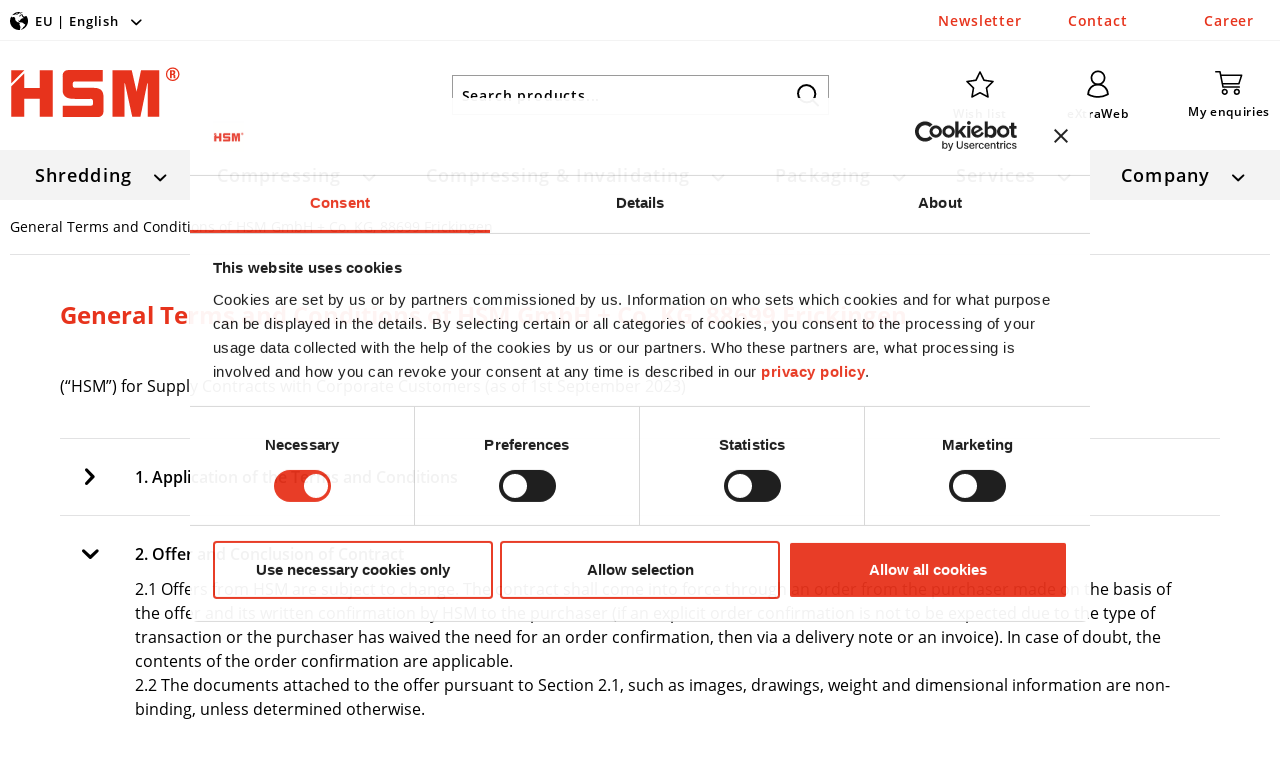

--- FILE ---
content_type: text/html; charset=UTF-8
request_url: https://eu.hsm.eu/en/general-terms-and-conditions-of-hsm-gmbh-co.-kg-88699-frickingen/agb-en/2.-offer-and-conclusion-of-contract
body_size: 18563
content:
<!DOCTYPE html> <html class="no-js" lang="en" itemscope="itemscope" itemtype="https://schema.org/WebPage"> <head> <meta charset="utf-8"><!-- WbmTagManager -->
<script data-cookieconsent="marketing" type="text/plain">
var googleTagManagerFunction = function(w,d,s,l,i) {
    w[l]=w[l]||[];
    w[l].push({'gtm.start':new Date().getTime(),event:'gtm.js'});
    var f=d.getElementsByTagName(s)[0],j=d.createElement(s),dl=l!='dataLayer'?'&l='+l:'';
    j.async=true;
    j.src='https://www.googletagmanager.com/gtm.js?id='+i+dl+'';
    f.parentNode.insertBefore(j,f);
};

setTimeout(() => {
    googleTagManagerFunction(window,document,'script','dataLayer','GTM-NVC8DHD');
}, 3000);
</script>
<!-- End WbmTagManager --><script data-cookieconsent="ignore">
    window.dataLayer = window.dataLayer || [];
    function gtag() {
        dataLayer.push(arguments);
    }
    gtag("consent", "default", {
        ad_storage:        "denied",
        analytics_storage: "denied",
        ad_user_data:      "denied",
        ad_personalization:"denied",
        wait_for_update:   500
    });
    gtag("set", "ads_data_redaction", true);
</script>
 <meta name="google-site-verification" content="jpZv-Y-GiR0soJaB81MZmw-V8M2FqwB78uV4U1C_jPc" /> <meta name="author" content="" /> <meta name="robots" content="noindex,follow" /> <meta name="revisit-after" content="15 days" /> <meta name="keywords" content="" /> <meta name="description" content="" /> <meta property="og:type" content="website" /> <meta property="og:site_name" content="HSM GmbH + Co. KG" /> <meta property="og:title" content="General Terms and Conditions of HSM GmbH + Co. KG, 88699 Frickingen" /> <meta property="og:description" content="" /> <meta property="og:image" content="https://eu.hsm.eu/themes/Frontend/HsmTemplate/frontend/_public/src/img/logos/logo-hsm.svg" /> <meta property="og:url" content="https://eu.hsm.eu/en/general-terms-and-conditions-of-hsm-gmbh-co.-kg-88699-frickingen" /> <meta name="twitter:card" content="website" /> <meta name="twitter:site" content="HSM GmbH + Co. KG" /> <meta name="twitter:title" content="General Terms and Conditions of HSM GmbH + Co. KG, 88699 Frickingen" /> <meta name="twitter:description" content="" /> <meta name="twitter:image" content="https://eu.hsm.eu/themes/Frontend/HsmTemplate/frontend/_public/src/img/logos/logo-hsm.svg" /> <meta itemprop="copyrightHolder" content="HSM GmbH + Co. KG" /> <meta itemprop="copyrightYear" content="2014" /> <meta itemprop="isFamilyFriendly" content="True" /> <meta itemprop="image" content="/themes/Frontend/HsmTemplate/frontend/_public/src/img/logos/logo-hsm.svg" /> <meta name="viewport" content="width=device-width, initial-scale=1.0"> <meta name="mobile-web-app-capable" content="yes"> <meta name="apple-mobile-web-app-title" content="HSM GmbH + Co. KG"> <meta name="apple-mobile-web-app-capable" content="yes"> <meta name="apple-mobile-web-app-status-bar-style" content="default"> <link rel="apple-touch-icon-precomposed" href="/themes/Frontend/HsmTemplate/frontend/_public/src/img/apple-touch-icon-precomposed.png"> <link rel="shortcut icon" href="/themes/Frontend/HsmTemplate/frontend/_public/src/img/favicon.ico"> <meta name="msapplication-navbutton-color" content="#E7331C" /> <meta name="application-name" content="HSM GmbH + Co. KG" /> <meta name="msapplication-starturl" content="https://eu.hsm.eu/en/" /> <meta name="msapplication-window" content="width=1024;height=768" /> <meta name="msapplication-TileImage" content="/themes/Frontend/HsmTemplate/frontend/_public/src/img/win-tile-image.png"> <meta name="msapplication-TileColor" content="#E7331C"> <meta name="theme-color" content="#E7331C" /> <link rel="canonical" href="https://eu.hsm.eu/en/general-terms-and-conditions-of-hsm-gmbh-co.-kg-88699-frickingen/agb-en/2.-offer-and-conclusion-of-contract" /> <link rel="alternate" hreflang="en-GB" href="https://eu.hsm.eu/en/general-terms-and-conditions-of-hsm-gmbh-co.-kg-88699-frickingen/agb-en/2.-offer-and-conclusion-of-contract" /> <title itemprop="name">General Terms and Conditions of HSM GmbH + Co. KG, 88699 Frickingen | HSM</title> <link rel="preload" href="/themes/Frontend/Responsive/frontend/_public/vendors/fonts/open-sans-fontface/Light/OpenSans-Light.woff2?a7 de 7fc4 d3ff b3 f1da 82a1 7a c5f6 3aa3 98 195d ee" as="font" type="font/woff2" crossorigin/> <link rel="preload" href="/themes/Frontend/Responsive/frontend/_public/vendors/fonts/open-sans-fontface/Regular/OpenSans-Regular.woff2?a7 de 7fc4 d3ff b3 f1da 82a1 7a c5f6 3aa3 98 195d ee" as="font" type="font/woff2" crossorigin/> <link rel="preload" href="/themes/Frontend/Responsive/frontend/_public/vendors/fonts/open-sans-fontface/Semibold/OpenSans-Semibold.woff2?a7 de 7fc4 d3ff b3 f1da 82a1 7a c5f6 3aa3 98 195d ee" as="font" type="font/woff2" crossorigin/> <link rel="preload" href="/themes/Frontend/Responsive/frontend/_public/vendors/fonts/open-sans-fontface/Bold/OpenSans-Bold.woff2?a7 de 7fc4 d3ff b3 f1da 82a1 7a c5f6 3aa3 98 195d ee" as="font" type="font/woff2" crossorigin/> <link rel="preload" href="/themes/Frontend/Responsive/frontend/_public/vendors/fonts/open-sans-fontface/ExtraBold/OpenSans-ExtraBold.woff2?a7 de 7fc4 d3ff b3 f1da 82a1 7a c5f6 3aa3 98 195d ee" as="font" type="font/woff2" crossorigin/> <link rel="preload" href="/themes/Frontend/Responsive/frontend/_public/src/fonts/shopware.woff2?#a7 de 7fc4 d3ff b3 f1da 82a1 7a c5f6 3aa3 98 195d ee" as="font" type="font/woff2" crossorigin/> <link href="/web/cache/1757408279_d6b0e564ef4ab7d19580de5fcd800138.css" media="all" rel="stylesheet" type="text/css" /> <script src="/themes/Frontend/Responsive/frontend/_public/vendors/js/modernizr/modernizr-custom.js"></script> <script data-cookieconsent="ignore">
window.dataLayer = window.dataLayer || [];
function gtag() {
dataLayer.push(arguments);
}
gtag("consent", "default", {
ad_personalization: "denied",
ad_storage: "denied",
ad_user_data: "denied",
analytics_storage: "denied",
functionality_storage: "denied",
personalization_storage: "denied",
security_storage: "granted",
wait_for_update: 500,
});
gtag("set", "ads_data_redaction", true);
gtag("set", "url_passthrough", true);
</script> <script>
(function(c,oo,k,ie,b,o,t){
var a=oo.getElementsByTagName(k)[0],
d=oo.createElement(k);
d.id=c; d.src='https://consent.cookiebot.com/uc.js?cbid='+ie;
d.setAttribute('data-cookieconsent','ignore');
d.setAttribute('data-culture','en');
a.parentNode.insertBefore(d,a);
})('Cookiebot',document,'script','ce1aa910-4c94-40a5-8175-8f9e5d8e5bc5',location.pathname,'data-blockingmode','auto');
</script>  <script type="text/javascript">
var NCBuyNow_API = NCBuyNow_API || {}, NCBuyNow_LoadStart = new Date();
(function () {
var s1 = document.createElement("script"), s0 = document.getElementsByTagName("script")[0];
s1.async = true;
s1.src = "https://admin.next-commerce.io/api/buy-now/EtYNHPZ6Wk17235611542Imt1Ridku/sBX5Y1723561171a4s71";
s1.charset = 'UTF-8';
s1.setAttribute('crossorigin', '*');
s0.parentNode.insertBefore(s1, s0);
})();
</script>  </head> <body class="is--ctl-faq is--act-index" ><!-- WbmTagManager (noscript) -->
<noscript><iframe src="https://www.googletagmanager.com/ns.html?id=GTM-NVC8DHD"
            height="0" width="0" style="display:none;visibility:hidden"></iframe></noscript>
<!-- End WbmTagManager (noscript) --> <div class="page-wrap"> <noscript class="noscript-main"> <div class="alert is--warning"> <div class="alert--icon"> <i class="icon--element icon--warning"></i> </div> <div class="alert--content"> To be able to use HSM&#x20;GmbH&#x20;&#x2B;&#x20;Co.&#x20;KG in full range, we recommend activating Javascript in your browser. </div> </div> </noscript> <header class="header-main"> <div class="top-bar"> <div class="container block-group"> <nav class="top-bar--navigation block" role="menubar">  <div class="navigation--entry entry--shop-chooser position-header" role="menuitem"> <div class="entry--link js--shop-chooser position-header"> <div class="shop-chooser-icon"> <span class="flag-icon flag-icon-INT"></span> </div> <div class="flyout-trigger">EU | English</div> </div> </div> <nav class="top-bar--shop-chooser block position-header" role="menubar" style="display: none;"> <div class="shop-chooser-title"> The system recognised the following country/language combination. Please check if this setting is correct or select the appropriate country and your language. </div> <div class="shopchooser--container"> <div id="shop-selector" class="additional-shops"> <div class="country-panel"> <div class="shop-chooser-input-shop-country" value=""></div> <div class="country-panel--flyout"> <div class="country-panel--content"> <div class="country-panel--option-list"> <div class="shop-language de"> <div class="country-panel--option subshop"> <div class="country DE"> <span class="flag-icon flag-icon-INT"></span> <span class="country-name" shopid="1" languagecode="de" countrycode="DE" usecountry="1">HSM EU</span> <span class="shop-chooser-shop-url">https://eu.hsm.eu/de</span> </div> </div> </div> <div class="shop-language en"> <div class="country-panel--option subshop"> <div class="country GB"> <span class="flag-icon flag-icon-GB"></span> <span class="country-name" shopid="10" languagecode="en" countrycode="GB" usecountry="1">HSM UK</span> <span class="shop-chooser-shop-url">https://uk.hsm.eu</span> </div> </div> </div> <div class="shop-language en"> <div class="country-panel--option subshop"> <div class="country US"> <span class="flag-icon flag-icon-US"></span> <span class="country-name" shopid="11" languagecode="en" countrycode="US" usecountry="1">HSM US</span> <span class="shop-chooser-shop-url">https://us.hsm.eu</span> </div> </div> </div> </div> </div> <div class="country-panel--title"> <span class="flag-icon flag-icon-INT"></span> <label class="title" for="country"> HSM EU </label> <span class="country-panel--icon icon--arrow-down"></span> </div> </div> </div> <div class="language-panel"> <div class="shop-chooser-input-shop-language" value="en"></div> <div class="language-panel--flyout"> <div class="language-panel--content"> <div class="language-panel--option-list"> <div class="language-panel--option" > <div class="language" shopid="1" languagecode="de" countrycode="DE" usecountry="1">deutsch</div> <span class="shop-chooser-shop-url">https://eu.hsm.eu/de</span> </div> <div class="language-panel--option" > <div class="language" shopid="1" languagecode="en" countrycode="" usecountry="0">english</div> <span class="shop-chooser-shop-url">https://eu.hsm.eu/en</span> </div> <div class="language-panel--option" > <div class="language" shopid="1" languagecode="nl" countrycode="NL" usecountry="1">nederlands</div> <span class="shop-chooser-shop-url">https://eu.hsm.eu/nl</span> </div> <div class="language-panel--option" > <div class="language" shopid="1" languagecode="es" countrycode="ES" usecountry="1">español</div> <span class="shop-chooser-shop-url">https://eu.hsm.eu/es</span> </div> <div class="language-panel--option" > <div class="language" shopid="1" languagecode="fr" countrycode="FR" usecountry="1">français</div> <span class="shop-chooser-shop-url">https://eu.hsm.eu/fr</span> </div> <div class="language-panel--option" > <div class="language" shopid="1" languagecode="it" countrycode="IT" usecountry="1">italiano</div> <span class="shop-chooser-shop-url">https://eu.hsm.eu/it</span> </div> <div class="language-panel--option" > <div class="language" shopid="1" languagecode="pl" countrycode="PL" usecountry="1">polski</div> <span class="shop-chooser-shop-url">https://eu.hsm.eu/pl</span> </div> <div class="language-panel--option" > <div class="language" shopid="1" languagecode="ru" countrycode="RU" usecountry="1">русский</div> <span class="shop-chooser-shop-url">https://eu.hsm.eu/ru</span> </div> <div class="language-panel--option" style="display: none;"> <div class="language" shopid="10" languagecode="en" countrycode="GB" usecountry="1">english</div> <span class="shop-chooser-shop-url">https://uk.hsm.eu</span> </div> <div class="language-panel--option" style="display: none;"> <div class="language" shopid="11" languagecode="en" countrycode="US" usecountry="1">english</div> <span class="shop-chooser-shop-url">https://us.hsm.eu</span> </div> </div> </div> <div class="language-panel--title"> <label class="title"> english </label> <span class="language-panel--icon icon--arrow-down"></span> </div> </div> </div> <a href="https://eu.hsm.eu/en" class="shop-chooser-submit btn is--primary"><span class="button--text">Change</span></a> </div> </div> </nav>  </nav> </div> </div> <div class="container header--navigation"> <div class="logo-main block-group" role="banner"> <div class="logo--shop block"> <a class="logo--link" href="https://eu.hsm.eu/en/" title="HSM GmbH + Co. KG - Switch to homepage"> <picture> <source srcset="/themes/Frontend/HsmTemplate/frontend/_public/src/img/logos/logo-hsm.svg" media="(min-width: 78.75em)"> <source srcset="/themes/Frontend/HsmTemplate/frontend/_public/src/img/logos/logo-hsm.svg" media="(min-width: 64em)"> <source srcset="/themes/Frontend/HsmTemplate/frontend/_public/src/img/logos/logo-hsm.svg" media="(min-width: 48em)"> <img srcset="/themes/Frontend/HsmTemplate/frontend/_public/src/img/logos/logo-hsm.svg" alt="HSM GmbH + Co. KG - Switch to homepage" /> </picture> </a> </div> </div> <div class="header--search" role="menuitem" data-search="true" aria-haspopup="true" data-minLength="2"> <a class="btn entry--link entry--trigger" href="#show-hide--search" title="Show / close search"> <i class="icon-hsm-search"></i> <span class="search--display">Search</span> </a> <form action="/en/search" method="get" class="main-search--form"> <input type="search" name="sSearch" aria-label="Search products... " class="main-search--field" autocomplete="off" autocapitalize="off" placeholder="Search products... " maxlength="30" /> <button type="submit" class="main-search--button" aria-label="Search"> <i class="icon-hsm-search"></i> <span class="main-search--text">Search</span> </button> <div class="form--ajax-loader">&nbsp;</div> </form> <div class="main-search--results"></div> </div> <nav class="shop--navigation block-group"> <ul class="navigation--list block-group" role="menubar"> <li class="navigation--entry entry--menu-left" role="menuitem"> <a class="entry--link entry--trigger is--icon-left" href="#offcanvas--left" data-offcanvas="true" data-offCanvasSelector=".sidebar-main" aria-label="Menu"> <i class="navigation--icon icon-hsm-burger"></i> </a> </li> <li class="navigation--entry entry--search" role="menuitem" data-search="true" aria-haspopup="true" data-minLength="2"> <a class="entry--link entry--trigger" href="#show-hide--search" title="Show / close search" aria-label="Show / close search"> <i class="navigation--icon icon-hsm-search"></i> </a> </li>  <li class="navigation--entry entry--notepad" role="menuitem"> <a href="https://eu.hsm.eu/en/note" title="Wish list" class="notes--link"> <i class="navigation--icon icon-hsm-star"></i> <span class="entry--title">Wish list</span> </a> <span class="navigation--halo"> <a href="https://eu.hsm.eu/en/newsletter" class="topnav-page-link" title="Newsletter">Newsletter</a> </span> </li> <li class="navigation--entry entry--account" role="menuitem" data-offcanvas="true" data-offCanvasSelector=".account--dropdown-navigation"> <a href="/en/extraweb/" title="eXtraWeb" class=" is--icon-left entry--link account--link"> <i class="navigation--icon icon-hsm-user"></i> <span class="entry--title">eXtraWeb</span> </a> <span class="navigation--halo"> <a href="https://eu.hsm.eu/en/contact" class="topnav-page-link" title="Contact">Contact</a> </span> </li> <li class="navigation--entry entry--cart" role="menuitem"> <span class="cart-sidebar--trigger"> <a class=" is--icon-left cart--link" href="https://eu.hsm.eu/en/checkout/cart" title="My enquiries"> <span class="cart--display"> My enquiries </span> <span class="badge cart--quantity is--hidden">0</span> <i class="navigation--icon icon--basket"></i> <span class="entry--title">My enquiries</span> </a> <div class="ajax-loader">&nbsp;</div> </span> <span class="navigation--halo"> <a href="https://eu.hsm.eu/en/career/" class="topnav-page-link" title="Career">Career</a> </span> </li>  </ul> </nav> <div class="container--ajax-cart" data-collapse-cart="true" data-displayMode="offcanvas"></div> </div> </header> <nav class="navigation-main"> <div class="container" data-menu-scroller="true" data-listSelector=".navigation--list.container" data-viewPortSelector=".navigation--list-wrapper"> <div class="navigation--list-wrapper"> <ul class="navigation--list container" role="menubar" itemscope="itemscope" itemtype="https://schema.org/SiteNavigationElement"> <li class="navigation--entry" role="menuitem"> <span class="navigation--link-wrapper"> <a class="navigation--link" href="https://eu.hsm.eu/en/shredding/" title="Shredding" aria-label="Shredding" itemprop="url"> <span itemprop="name">Shredding</span> </a> </span> </li> <li class="navigation--entry" role="menuitem"> <span class="navigation--link-wrapper"> <a class="navigation--link" href="https://eu.hsm.eu/en/compressing/" title="Compressing" aria-label="Compressing" itemprop="url"> <span itemprop="name">Compressing</span> </a> </span> </li> <li class="navigation--entry" role="menuitem"> <span class="navigation--link-wrapper"> <a class="navigation--link" href="https://eu.hsm.eu/en/compressing-invalidating/" title="Compressing & Invalidating " aria-label="Compressing & Invalidating " itemprop="url"> <span itemprop="name">Compressing & Invalidating </span> </a> </span> </li> <li class="navigation--entry" role="menuitem"> <span class="navigation--link-wrapper"> <a class="navigation--link" href="https://eu.hsm.eu/en/packaging/" title="Packaging" aria-label="Packaging" itemprop="url"> <span itemprop="name">Packaging</span> </a> </span> </li> <li class="navigation--entry" role="menuitem"> <span class="navigation--link-wrapper"> <a class="navigation--link" href="https://eu.hsm.eu/en/services/" title="Services" aria-label="Services" itemprop="url"> <span itemprop="name">Services</span> </a> </span> </li> <li class="navigation--entry" role="menuitem"> <span class="navigation--link-wrapper"> <a class="navigation--link" href="https://eu.hsm.eu/en/company/" title="Company" aria-label="Company" itemprop="url"> <span itemprop="name">Company</span> </a> </span> </li> </ul> </div> <div class="advanced-menu" data-advanced-menu="true" data-hoverDelay="250"> <div class="menu--container"> <div class="content--wrapper has--content menu--content"> <div class="menu--categories"> <ul class="menu--list"> <li class="menu--list-item"> <a href="https://eu.hsm.eu/en/shredding/" class="menu--list-item-link" aria-label="Overview" title="Overview" target="_parent">Overview</a> </li> <li class="menu--list-item"> <a href="https://eu.hsm.eu/en/shredding/document-shredder-series/" class="menu--list-item-link" aria-label="Document shredder series" title="Document shredder series">Document shredder series</a> </li> <li class="menu--list-item"> <a href="https://eu.hsm.eu/en/shredding/heavy-duty-document-shredders/" class="menu--list-item-link" aria-label="Heavy Duty Document Shredders" title="Heavy Duty Document Shredders">Heavy Duty Document Shredders</a> </li> <li class="menu--list-item"> <a href="https://eu.hsm.eu/en/shredding/overview-digital-data-media-shredders/" class="menu--list-item-link" aria-label="Digital Data Media Shredders" title="Digital Data Media Shredders">Digital Data Media Shredders</a> </li> <li class="menu--list-item"> <a href="https://eu.hsm.eu/en/shredding/consumable-materials-accessories/" class="menu--list-item-link" aria-label="Consumable Materials / Accessories" title="Consumable Materials / Accessories">Consumable Materials / Accessories</a> </li> <li class="menu--list-item"> <a href="https://eu.hsm.eu/en/shredding/used-machines/" class="menu--list-item-link" aria-label="Used machines" title="Used machines">Used machines</a> </li> <li class="menu--list-item"> <a href="https://eu.hsm.eu/en/know-how/shredding/" class="menu--list-item-link" aria-label="Know-How" title="Know-How">Know-How</a> </li> </ul> </div> <div class="menu--cms"> <a class="menu--cms-box" href="https://eu.hsm.eu/en/know-how/shredding/protecting-data/" target="_parent"> <span class="cms-box--image" style="background-image: url(https://eu.hsm.eu/media/image/e0/40/54/HSM_Daten_schuetzen.jpg);"></span> <span class="cms-box--title">Protecting data - what must be observed?</span> </a> <a class="menu--cms-box" href="https://eu.hsm.eu/en/know-how/shredding/destroying-data-securely/" target="_parent"> <span class="cms-box--image" style="background-image: url(https://eu.hsm.eu/media/image/28/90/83/HSM_Daten_vernichten.jpg);"></span> <span class="cms-box--title">Destroying data securely - regulations for data carriers</span> </a> <a class="menu--cms-box" href="https://eu.hsm.eu/en/know-how/shredding/keeping-data/" target="_parent"> <span class="cms-box--image" style="background-image: url(https://eu.hsm.eu/media/image/26/c1/9a/HSM_Daten_aufbewahren.jpg);"></span> <span class="cms-box--title">Keeping data - deadlines and obligations</span> </a> <a class="menu--cms-box" href="https://eu.hsm.eu/en/know-how/shredding/document-shredder-product-advisor/" target="_parent"> <span class="cms-box--image" style="background-image: url(https://eu.hsm.eu/media/image/bb/8c/09/HSM_Produktberater_Aktenvernichter.jpg);"></span> <span class="cms-box--title">Document Shredder Product Advisor</span> </a> </div> </div> </div> <div class="menu--container"> <div class="content--wrapper has--content menu--content"> <div class="menu--categories"> <ul class="menu--list"> <li class="menu--list-item"> <a href="https://eu.hsm.eu/en/compressing/" class="menu--list-item-link" aria-label="Overview" title="Overview" target="_parent">Overview</a> </li> <li class="menu--list-item"> <a href="https://eu.hsm.eu/en/compressing/vertical-balers/" class="menu--list-item-link" aria-label="Vertical balers" title="Vertical balers">Vertical balers</a> </li> <li class="menu--list-item"> <a href="https://eu.hsm.eu/en/compressing/horizontal-balers/" class="menu--list-item-link" aria-label="Horizontal balers" title="Horizontal balers">Horizontal balers</a> </li> <li class="menu--list-item"> <a href="https://eu.hsm.eu/en/compressing/automatic-channel-baling-presses/" class="menu--list-item-link" aria-label="Automatic channel baling presses" title="Automatic channel baling presses">Automatic channel baling presses</a> </li> <li class="menu--list-item"> <a href="https://eu.hsm.eu/en/compressing/barrel-press/" class="menu--list-item-link" aria-label="Barrel Press" title="Barrel Press">Barrel Press</a> </li> <li class="menu--list-item"> <a href="https://eu.hsm.eu/en/compressing/consumable-materials/" class="menu--list-item-link" aria-label="Consumable Materials" title="Consumable Materials">Consumable Materials</a> </li> <li class="menu--list-item"> <a href="https://eu.hsm.eu/en/compressing/used-machines/" class="menu--list-item-link" aria-label="Used machines" title="Used machines">Used machines</a> </li> <li class="menu--list-item"> <a href="https://eu.hsm.eu/en/know-how/compressing/" class="menu--list-item-link" aria-label="Know-How" title="Know-How">Know-How</a> </li> </ul> </div> <div class="menu--cms"> <a class="menu--cms-box" href="https://eu.hsm.eu/en/know-how/pet-recycling/pet-recycling-possibilities/" target="_parent"> <span class="cms-box--image" style="background-image: url(https://eu.hsm.eu/media/image/65/e3/1a/HSM_PET_Recycling.jpg);"></span> <span class="cms-box--title">PET Recycling - What possibilities are there?</span> </a> <a class="menu--cms-box" href="https://eu.hsm.eu/en/know-how/compressing/saving-potentials-with-baling-presses/" target="_parent"> <span class="cms-box--image" style="background-image: url(https://eu.hsm.eu/media/image/a5/8a/0c/HSM_Einsparung_Ballenpressen.jpg);"></span> <span class="cms-box--title">Saving potentials with baling presses</span> </a> </div> </div> </div> <div class="menu--container"> <div class="content--wrapper has--content menu--content"> <div class="menu--categories"> <ul class="menu--list"> <li class="menu--list-item"> <a href="https://eu.hsm.eu/en/compressing-invalidating/" class="menu--list-item-link" aria-label="Overview" title="Overview" target="_parent">Overview</a> </li> <li class="menu--list-item"> <a href="https://eu.hsm.eu/en/compressing-invalidating/invalidate/" class="menu--list-item-link" aria-label="Invalidate" title="Invalidate">Invalidate</a> </li> <li class="menu--list-item"> <a href="https://eu.hsm.eu/en/compressing-invalidating/drain/" class="menu--list-item-link" aria-label="Drain" title="Drain">Drain</a> </li> <li class="menu--list-item"> <a href="https://eu.hsm.eu/en/compressing-invalidating/compacting/" class="menu--list-item-link" aria-label="Compacting" title="Compacting">Compacting</a> </li> <li class="menu--list-item"> <a href="https://eu.hsm.eu/en/know-how/pet-recycling/" class="menu--list-item-link" aria-label="Know-How" title="Know-How">Know-How</a> </li> </ul> </div> <div class="menu--cms"> </div> </div> </div> <div class="menu--container"> <div class="content--wrapper has--content menu--content"> <div class="menu--categories"> <ul class="menu--list"> <li class="menu--list-item"> <a href="https://eu.hsm.eu/en/packaging/" class="menu--list-item-link" aria-label="Overview" title="Overview" target="_parent">Overview</a> </li> <li class="menu--list-item"> <a href="https://eu.hsm.eu/en/packaging/hsm-packaging-padding-machines/" class="menu--list-item-link" aria-label="HSM packaging padding machines" title="HSM packaging padding machines">HSM packaging padding machines</a> </li> <li class="menu--list-item"> <a href="https://eu.hsm.eu/en/packaging/accessories/" class="menu--list-item-link" aria-label="Accessories" title="Accessories">Accessories</a> </li> <li class="menu--list-item"> <a href="https://eu.hsm.eu/en/know-how/packaging/pack-sustainably-hsm-profipack/" class="menu--list-item-link" aria-label="Know-How" title="Know-How">Know-How</a> </li> </ul> </div> <div class="menu--cms"> </div> </div> </div> <div class="menu--container"> <div class="content--wrapper has--content menu--content"> <div class="menu--categories"> <ul class="menu--list"> <li class="menu--list-item"> <a href="https://eu.hsm.eu/en/services/academy/" class="menu--list-item-link" aria-label="Academy" title="Academy">Academy</a> </li> <li class="menu--list-item"> <a href="https://eu.hsm.eu/en/services/services/" class="menu--list-item-link" aria-label="Services" title="Services">Services</a> </li> <li class="menu--list-item"> <a href="https://eu.hsm.eu/en/services/downloads/" class="menu--list-item-link" aria-label="Downloads" title="Downloads">Downloads</a> </li> <li class="menu--list-item"> <a href="https://eu.hsm.eu/en/faqs-document-shredder" class="menu--list-item-link" aria-label="Document Shredder FAQs" title="Document Shredder FAQs" target="_blank">Document Shredder FAQs</a> </li> </ul> </div> <div class="menu--cms single--cms-box"> <a class="menu--cms-box" href="https://eu.hsm.eu/en/services/" target="_parent"> <span class="cms-box--image" style="background-image: url(https://eu.hsm.eu/media/image/39/07/c7/HSM_Kontakt_stock.jpg);"></span> <span class="cms-box--title">Service contact</span> </a> </div> </div> </div> <div class="menu--container"> <div class="content--wrapper has--content menu--content"> <div class="menu--categories"> <ul class="menu--list"> <li class="menu--list-item"> <a href="https://eu.hsm.eu/en/company/" class="menu--list-item-link" aria-label="Overview" title="Overview" target="_parent">Overview</a> </li> <li class="menu--list-item"> <a href="https://eu.hsm.eu/en/company/about-us/" class="menu--list-item-link" aria-label="About us" title="About us">About us</a> </li> <li class="menu--list-item"> <a href="https://eu.hsm.eu/en/company/history/" class="menu--list-item-link" aria-label="History" title="History">History</a> </li> <li class="menu--list-item"> <a href="https://eu.hsm.eu/en/company/philosophy/" class="menu--list-item-link" aria-label="Philosophy" title="Philosophy">Philosophy</a> </li> <li class="menu--list-item"> <a href="https://eu.hsm.eu/en/company/sustainability/" class="menu--list-item-link" aria-label="Sustainability" title="Sustainability">Sustainability</a> </li> <li class="menu--list-item"> <a href="https://eu.hsm.eu/en/company/references/" class="menu--list-item-link" aria-label="References" title="References">References</a> </li> <li class="menu--list-item"> <a href="https://eu.hsm.eu/en/company/become-a-supplier/" class="menu--list-item-link" aria-label="Become a supplier" title="Become a supplier">Become a supplier</a> </li> </ul> </div> <div class="menu--cms single--cms-box"> <a class="menu--cms-box" href="https://eu.hsm.eu/en/company/contact-person/"> <span class="cms-box--image" style="background-image: url(https://eu.hsm.eu/media/image/b6/63/76/HSM_Ansprechpartner_stock.jpg);"></span> <span class="cms-box--title">Contact person</span> </a> </div> </div> </div> </div> </div> </nav> <section class="content-main container block-group"> <nav class="content--breadcrumb block"> <ul class="breadcrumb--list" role="menu" itemscope itemtype="http://schema.org/BreadcrumbList"> <li class="breadcrumb--entry" itemprop="itemListElement" itemscope itemtype="http://schema.org/ListItem"> <a class="breadcrumb--link" href="https://eu.hsm.eu/en/general-terms-and-conditions-of-hsm-gmbh-co.-kg-88699-frickingen" title="General Terms and Conditions of HSM GmbH + Co. KG, 88699 Frickingen" itemprop="item"> <link itemprop="url" href="https://eu.hsm.eu/en/general-terms-and-conditions-of-hsm-gmbh-co.-kg-88699-frickingen" /> <span class="breadcrumb--title" itemprop="name">General Terms and Conditions of HSM GmbH + Co. KG, 88699 Frickingen</span> </a> <meta itemprop="position" content="0" /> </li> </ul> </nav> <div class="content-main--inner"> <aside class="sidebar-main off-canvas"> <div class="navigation--smartphone"> <ul class="navigation--list "> <li class="navigation--entry entry--close-off-canvas"> <a href="#close-categories-menu" title="Close menu" class="navigation--link"> Close menu <i class="icon--arrow-right"></i> </a> </li> </ul> </div> <div class="sidebar--categories-wrapper" data-subcategory-nav="true" data-mainCategoryId="3" data-categoryId="0" data-fetchUrl=""> <div class="categories--headline navigation--headline"> Categories </div> <div class="sidebar--categories-navigation"> <ul class="sidebar--navigation categories--navigation navigation--list is--drop-down is--level0 is--rounded" role="menu"> <li class="navigation--entry has--sub-children" role="menuitem"> <a class="navigation--link link--go-forward" href="https://eu.hsm.eu/en/shredding/" data-categoryId="5" data-fetchUrl="/en/widgets/listing/getCategory/categoryId/5" title="Shredding" > Shredding <span class="is--icon-right"> <i class="icon--arrow-right"></i> </span> </a> </li> <li class="navigation--entry has--sub-children" role="menuitem"> <a class="navigation--link link--go-forward" href="https://eu.hsm.eu/en/compressing/" data-categoryId="9" data-fetchUrl="/en/widgets/listing/getCategory/categoryId/9" title="Compressing" > Compressing <span class="is--icon-right"> <i class="icon--arrow-right"></i> </span> </a> </li> <li class="navigation--entry has--sub-children" role="menuitem"> <a class="navigation--link link--go-forward" href="https://eu.hsm.eu/en/compressing-invalidating/" data-categoryId="35" data-fetchUrl="/en/widgets/listing/getCategory/categoryId/35" title="Compressing &amp; Invalidating " > Compressing & Invalidating <span class="is--icon-right"> <i class="icon--arrow-right"></i> </span> </a> </li> <li class="navigation--entry has--sub-children" role="menuitem"> <a class="navigation--link link--go-forward" href="https://eu.hsm.eu/en/packaging/" data-categoryId="42" data-fetchUrl="/en/widgets/listing/getCategory/categoryId/42" title="Packaging" > Packaging <span class="is--icon-right"> <i class="icon--arrow-right"></i> </span> </a> </li> <li class="navigation--entry has--sub-children" role="menuitem"> <a class="navigation--link link--go-forward" href="https://eu.hsm.eu/en/services/" data-categoryId="12" data-fetchUrl="/en/widgets/listing/getCategory/categoryId/12" title="Services" > Services <span class="is--icon-right"> <i class="icon--arrow-right"></i> </span> </a> </li> <li class="navigation--entry has--sub-children" role="menuitem"> <a class="navigation--link link--go-forward" href="https://eu.hsm.eu/en/company/" data-categoryId="13" data-fetchUrl="/en/widgets/listing/getCategory/categoryId/13" title="Company" > Company <span class="is--icon-right"> <i class="icon--arrow-right"></i> </span> </a> </li> </ul> </div> <div class="shop-sites--container is--rounded"> <div class="shop-sites--headline navigation--headline"> Information </div> <ul class="shop-sites--navigation sidebar--navigation navigation--list is--drop-down is--level0" role="menu"> <li class="navigation--entry" role="menuitem"> <a class="navigation--link" href="https://eu.hsm.eu/en/contact" title="Contact" data-categoryId="1" data-fetchUrl="/en/widgets/listing/getCustomPage/pageId/1" target="_parent"> Contact </a> </li> <li class="navigation--entry" role="menuitem"> <a class="navigation--link" href="/en/general-terms-and-conditions-of-hsm-gmbh-co.-kg-88699-frickingen" title="Terms &amp; Conditions" data-categoryId="4" data-fetchUrl="/en/widgets/listing/getCustomPage/pageId/4" target="_blank"> Terms & Conditions </a> </li> <li class="navigation--entry" role="menuitem"> <a class="navigation--link" href="https://eu.hsm.eu/en/company/about-us/" title="About Us" data-categoryId="9" data-fetchUrl="/en/widgets/listing/getCustomPage/pageId/9" > About Us </a> </li> <li class="navigation--entry" role="menuitem"> <a class="navigation--link" href="https://eu.hsm.eu/en/imprint" title="Imprint" data-categoryId="3" data-fetchUrl="/en/widgets/listing/getCustomPage/pageId/3" > Imprint </a> </li> <li class="navigation--entry" role="menuitem"> <a class="navigation--link" href="/en/data-protection-statement" title="Data protection" data-categoryId="7" data-fetchUrl="/en/widgets/listing/getCustomPage/pageId/7" target="_blank"> Data protection </a> </li> </ul> </div> </div> </aside> <div class="content--wrapper"> <div class="custom-page--content content block"> <div class="content--faq"> <div class="faqWelcomeBox"> <h1>General Terms and Conditions of HSM GmbH + Co. KG, 88699 Frickingen</h1> <p><p>&nbsp;</p> <p>(“HSM”) for Supply Contracts with Corporate Customers (as of 1st September 2023)</p></p> </div> <div itemscope itemtype="http://schema.org/QAPage"> <div class="faqListBox"> <span itemprop="answerCount" class="hide-faq-element">0</span> <div id="faqBox" class='faqBox' itemprop="mainEntity" itemscope itemtype="http://schema.org/Question"> <div class='collapse--header' id='question_17_102' itemprop="name text"> 1. Application of the Terms and Conditions </div> <div class='collapse--content faqAnswer' id='answer_17_102' itemprop="acceptedAnswer" itemscope itemtype="http://schema.org/Answer"> <div itemprop="text"><p>1.1 All deliveries and services from HSM, including offers, consulting or other ancillary services, shall be carried out on the basis of the following Terms and Conditions. These also apply for future commercial relationships. HSM does not recognise any purchasing or other Terms and Conditions of the purchaser. <br>1.2 Rules deviating from these Terms and Conditions are only effective if HSM has consented to them expressly in writing or in text form (via email).<br><br></p></div> <a href="https://eu.hsm.eu/en/general-terms-and-conditions-of-hsm-gmbh-co.-kg-88699-frickingen/agb-en/1.-application-of-the-terms-and-conditions" itemprop="url" class="hide-faq-element">https://eu.hsm.eu/en/general-terms-and-conditions-of-hsm-gmbh-co.-kg-88699-frickingen/agb-en/1.-application-of-the-terms-and-conditions</a> <div itemprop="author" itemscope itemtype="http://schema.org/Person" class="hide-faq-element"></div> <div class="hide-faq-element"><time itemprop="dateCreated" datetime=""></div> </div> </div> <div id="faqBox" class='faqBox' itemprop="mainEntity" itemscope itemtype="http://schema.org/Question"> <div class='collapse--header is--active' id='question_17_103' itemprop="name text"> 2. Offer and Conclusion of Contract </div> <div class='collapse--content faqAnswer' id='answer_17_103' style="display:block;" itemprop="acceptedAnswer" itemscope itemtype="http://schema.org/Answer"> <div itemprop="text"><p>2.1 Offers from HSM are subject to change. The contract shall come into force through an order from the purchaser made on the basis of the offer and its written confirmation by HSM to the purchaser (if an explicit order confirmation is not to be expected due to the type of transaction or the purchaser has waived the need for an order confirmation, then via a delivery note or an invoice). In case of doubt, the contents of the order confirmation are applicable. <br>2.2 The documents attached to the offer pursuant to Section 2.1, such as images, drawings, weight and dimensional information are non-binding, unless determined otherwise. <br>2.3 Any additions, amendments and verbal ancillary agreements require written form to be effective. <br>2.4 HSM reserves the right to make changes during the delivery period to the function and form as well as changes to the scope of delivery which in each case result in a technical improvement. <br>2.5 Cost estimates are non-binding. HSM reserves the right to request a fee to draw up cost estimates. <br>2.6 HSM reserves propriety rights and copyrights to cost estimates, drawings and other documents. They may not be made accessible to third parties. HSM obligates to only make documents which are marked as confidential by the purchaser accessible to third parties with the purchaser’s consent. <br>2.7 The purchaser may not return any goods to HSM, unless HSM expressly consents to the return. This does not apply insofar as the purchaser withdraws from the contract effectively in law or justifiably demands rectifications.<br><br></p></div> <a href="https://eu.hsm.eu/en/general-terms-and-conditions-of-hsm-gmbh-co.-kg-88699-frickingen/agb-en/2.-offer-and-conclusion-of-contract" itemprop="url" class="hide-faq-element">https://eu.hsm.eu/en/general-terms-and-conditions-of-hsm-gmbh-co.-kg-88699-frickingen/agb-en/2.-offer-and-conclusion-of-contract</a> <div itemprop="author" itemscope itemtype="http://schema.org/Person" class="hide-faq-element"></div> <div class="hide-faq-element"><time itemprop="dateCreated" datetime=""></div> </div> </div> <div id="faqBox" class='faqBox' itemprop="mainEntity" itemscope itemtype="http://schema.org/Question"> <div class='collapse--header' id='question_17_104' itemprop="name text"> 3. Prices and payment terms and conditions </div> <div class='collapse--content faqAnswer' id='answer_17_104' itemprop="acceptedAnswer" itemscope itemtype="http://schema.org/Answer"> <div itemprop="text"><p>3.1 HSM shall charge the prices applicable at the time of the delivery, plus statutory value-added tax. <br>3.2 HSM is entitled to amend the prices appropriately if between the time the contract is concluded and the time of delivery there are increases or decreases in costs, in particular on the basis of changes in labour costs or material prices. HSM shall inform the purchaser about the price change in good time before the delivery. If HSM fails to provide the information in good time, the price which formed the basis of the order confirmation shall apply. <br>3.3 Prices are “ex works” (Incoterms 2020) HSM. <br>3.4 Subject to agreements deviating from this, the following payment terms apply: the payment is made within 8 days, less 2% discount or within 30 days strictly net. In the case of orders over 25,000 euros, one third of the purchase price is due when the order is confirmed, one third upon notification of readiness for dispatch, and the remainder is due net (without cash discount) within 30 days from the date of the invoice, unless otherwise agreed in the order confirmation. In the case of export transactions, the delivery shall be made against advance payment, unless payment is agreed through an irrevocable and confirmed letter of credit. Payments are to be made in such a way that HSM can freely dispose of the amount on the due date. <br>3.5 If the purchaser does not properly fulfil its payment obligations, it suspends its payments or if insolvency proceedings are opened over its assets or the opening of such proceedings is rejected for lack of assets, the full purchase price still open shall be due, also insofar as bills of exchange with a later maturity date are pending. The payment is to be made immediately. <br>3.6 The presentation of bills of exchange must be agreed with HSM and this shall be carried out on account of payment. Credit notes regarding bills of exchange and cheques shall be made less the expenses with the value date of the day on which HSM can freely dispose of the equivalent. <br>3.7 The purchaser may only claim rights of retention or offset with regard to undisputed or legally established counterclaims.<br><br></p></div> <a href="https://eu.hsm.eu/en/general-terms-and-conditions-of-hsm-gmbh-co.-kg-88699-frickingen/agb-en/3.-prices-and-payment-terms-and-conditions" itemprop="url" class="hide-faq-element">https://eu.hsm.eu/en/general-terms-and-conditions-of-hsm-gmbh-co.-kg-88699-frickingen/agb-en/3.-prices-and-payment-terms-and-conditions</a> <div itemprop="author" itemscope itemtype="http://schema.org/Person" class="hide-faq-element"></div> <div class="hide-faq-element"><time itemprop="dateCreated" datetime=""></div> </div> </div> <div id="faqBox" class='faqBox' itemprop="mainEntity" itemscope itemtype="http://schema.org/Question"> <div class='collapse--header' id='question_17_105' itemprop="name text"> 4. Deliveries, delivery and performance period </div> <div class='collapse--content faqAnswer' id='answer_17_105' itemprop="acceptedAnswer" itemscope itemtype="http://schema.org/Answer"> <div itemprop="text"><p>4.1 HSM always strives to deliver as quickly as possible. Binding delivery dates or times are to be expressly agreed. An estimated delivery date given by HSM is not binding. <br>4.2 Compliance with a delivery deadline is subject to correct and timely delivery to us. <br>4.3 Deliveries are “ex works” (Incoterms 2020) HSM. <br>4.4 The following applies for the compliance with bindingly agreed delivery times or deadlines: <br>•Insofar as the goods are shipped at the business premises of HSM (“ex works” HSM), the time given in Section 5 is applicable. <br>•If the goods are not shipped at the business premises of HSM on the basis of a special agreement, the time at which the goods leave the works or the warehouse of HSM is authoritative. <br>4.5 Force majeure events entitle HSM to defer the delivery or performance for the duration of the hindrance, plus an appropriate start-up period. A force majeure event shall be equivalent to all circumstances which make the delivery or performance substantially more difficult or completely impossible for HSM on the basis of circumstances for which HSM is not responsible, in particular unforeseeable interruptions in operations or traffic disruptions, strikes, lawful lock-out, acts of state etc., and indeed irrespective of whether these circumstances arise for HSM, its suppliers or its sub-contractors. If the hindrance lasts longer than 3 months, or if the enforcement of the contract becomes unreasonable for other reasons, each party is entitled to withdraw from the contract with regard to the part not yet fulfilled. <br>4.6 Insofar as HSM defaults, the purchaser can claim compensation for delay amounting to 0.2% for each completed week of default, in total however up to a maximum of 3% of the invoice value of the deliveries or supplies affected by the default, unless the purchaser has suffered no or only a slight disadvantage. Any claims for compensation going beyond this are excluded, unless, <br>•the default is due to wilful intent or gross negligence on the part of HSM or its vicarious agents or <br>•there is a culpable breach of a significant contractual obligation (see Section 8.1) or <br>•a commercial transaction for delivery by a fixed date was agreed. <br>4.7 Irrespective of Section 4.6, the purchaser is, in the case of default, entitled to withdraw from the contract after the end of a suitable period of grace set by the purchaser, if the delivery was not offered by HSM up to the end of the period. Generally, a period of grace of at least 4 weeks is appropriate, unless only a shorter period of grace is reasonable for the purchaser in the specific case. <br>4.8 Goods notified as ready for collection are to be collected immediately. If the goods are not collected within 5 working days, HSM is entitled at its own discretion to ship the goods to the purchaser at the latter’s costs, or at its discretion to store the goods at the purchaser’s costs and to charge them as delivered. Section 5 and the statutory provisions regarding default of acceptance remain unaffected. <br>4.9 HSM is entitled at all times to make partial deliveries and perform partial services, unless the acceptance of the partial delivery or partial service is unreasonable for the purchaser in a specific case. <br>4.10 If and insofar as HSM is not provided with information about the material specification of the goods to be processed with the HSM product (type, volumes, bulk weight, size, etc.), HSM cannot undertake any feasibility checks pursuant to DIN ISO 9001 or otherwise check the suitability of the product for the intended purpose. Neither the collection of its own material data ba the customer nor the customer's own selection of a product on the basis of the prospectuses from HSM can replace an individual consultation by HSM regarding the specific application. Therefore, in these cases, any warranty or other responsibility or liability of HSM for the suitability of the selected product no longer applies for the intended use. Any possible responsibility of HSM for the correctness of the information contained in the prospectuses shall remain unaffected by this. <br>4.11 HSM is not responsible for damages which arise as a result of improper handling, failure to comply with the assembly, operating or service and maintenance instructions delivered by HSM with the product, or an installation site unsuitable for the operation of the product or as a result of natural wear and tear. In the case of damages caused by failure to comply with the assembly instructions or by operation of the product at an installation site unsuited for the operation of the product, the preceding sentence does not apply if HSM installed the product and put it into operation, unless the purchaser instructed HSM to install the product at this site in spite of HSM having pointed out its unsuitability. <br>4.12 Maintenance and service work may only be carried out by HSM technicians or authorised service companies in order to make a warranty claim, unless the purchaser proves when making warranty claims that the defect concerned was not caused by the maintenance and service work carried out by others. HSM is not liable for damages which arise as a result of interference by third parties.<br><br></p></div> <a href="https://eu.hsm.eu/en/general-terms-and-conditions-of-hsm-gmbh-co.-kg-88699-frickingen/agb-en/4.-deliveries-delivery-and-performance-period" itemprop="url" class="hide-faq-element">https://eu.hsm.eu/en/general-terms-and-conditions-of-hsm-gmbh-co.-kg-88699-frickingen/agb-en/4.-deliveries-delivery-and-performance-period</a> <div itemprop="author" itemscope itemtype="http://schema.org/Person" class="hide-faq-element"></div> <div class="hide-faq-element"><time itemprop="dateCreated" datetime=""></div> </div> </div> <div id="faqBox" class='faqBox' itemprop="mainEntity" itemscope itemtype="http://schema.org/Question"> <div class='collapse--header' id='question_17_106' itemprop="name text"> 5. Transfer of Risk </div> <div class='collapse--content faqAnswer' id='answer_17_106' itemprop="acceptedAnswer" itemscope itemtype="http://schema.org/Answer"> <div itemprop="text"><p>The risk of damage to and loss of the goods transfers to the purchaser as follows: <br>•insofar as the goods are shipped at the business premises of HSM (“ex works”, Incoterms 2020), at the time at which HSM informs the purchaser that the goods are ready for collection, <br>•insofar as the goods are not shipped at the business premises of HSM, at the time of handing over (also to a transport person) or, if the purchaser is in default of acceptance, at the time at which HSM offers the transfer of the goods.<br><br></p></div> <a href="https://eu.hsm.eu/en/general-terms-and-conditions-of-hsm-gmbh-co.-kg-88699-frickingen/agb-en/5.-transfer-of-risk" itemprop="url" class="hide-faq-element">https://eu.hsm.eu/en/general-terms-and-conditions-of-hsm-gmbh-co.-kg-88699-frickingen/agb-en/5.-transfer-of-risk</a> <div itemprop="author" itemscope itemtype="http://schema.org/Person" class="hide-faq-element"></div> <div class="hide-faq-element"><time itemprop="dateCreated" datetime=""></div> </div> </div> <div id="faqBox" class='faqBox' itemprop="mainEntity" itemscope itemtype="http://schema.org/Question"> <div class='collapse--header' id='question_17_107' itemprop="name text"> 6. Warranty </div> <div class='collapse--content faqAnswer' id='answer_17_107' itemprop="acceptedAnswer" itemscope itemtype="http://schema.org/Answer"> <div itemprop="text"><p>6.1 HSM warrants that the goods are free from material defects. Insofar as nothing else is agreed expressly and in writing, the qualities described in the product descriptions, technical specifications and labels authorised by HSM are considered as agreed qualities. Public statements, praise or advertising are neither part of a quality agreement, nor do they define the contractually required use; Section 434 (1) sentence 3 BGB [German Civil Code] does not apply in this regard. <br>6.2 Claims for defects are excluded if, in the case of obvious defects, they are not raised immediately in writing, at the latest however within 10 days following receipt of the goods, stating the delivery note and invoice number as well as a description of the defect reported. Concealed defects are to be reported immediately after they are discovered; the burden of proof regarding the concealment of the defects is carried by the purchaser. <br>6.3 Should a product from HSM, contrary to expectations, display defects, the customer can claim for defects according to the applicable law and these General Terms and Conditions. Defect claims by the purchaser are initially limited to the right of rectification. Until the rectification fails, the purchaser is not entitled to reduce the purchase price or withdraw from the contract, at its discretion. Possible claims for compensation by the purchaser within the framework of Section 7 remain unaffected. <br>6.4 HSM shall not bear the expenses necessary for the purposes of rectification, in particular transport, routes, labour and material costs insofar as they increase, because the goods were subsequently shipped to a site other than the purchaser’s branch, unless the shipment corresponds with their intended use. Section 439 (3) BGB remains unaffected. <br>6.5 Claims for defects lapse as follows</p> <ul> <li>HSM SECURIO C-series, B-Series and P-series document shredders: 5 years. Exceptions: document shredders in cutting sizes 0,78&nbsp; x&nbsp;11 mm, 1&nbsp;x&nbsp;5 mm, 1&nbsp;x&nbsp;2 mm</li> <li>HSM SECURIO B-Series and P-series document shredders in cutting sizes 0,78 x&nbsp;11 mm, 1&nbsp;x&nbsp;5 mm, 1&nbsp;x&nbsp;2 mm: 3 years</li> <li>HSM SECURIO AF-Series document shredders: 3 years</li> <li>HSM Pure document shredders: 5 years</li> <li>HSM shredstar document shredders: 2 years. The warranty obligation for shredstar models is limited to the free delivery of replacement equipment against the return of the defective equipment.</li> <li>HSM Classic document shredders: 3 years</li> <li>HSM Powerline and ProfiPack: 2 years when used in single-shift operation; when used in multi-shift operation, the warranty period is 6 months.</li> <li>Other products: 1 year when used in single-shift operation or a maximum of 2000 operating hours; when-used in multi-shift operation, the warranty period is 6 months or a maximum of 2000 operating hours..</li> <li>Used machines which are no older than twelve months: 6 months. No warranty is provided for older used machines.</li> </ul> <p>The authoritative time for the start of the&nbsp;statute of limitation on claims&nbsp;is the time at which risk is transferred (Section 5 above). Mandatory statutory requirements on&nbsp;statute of limitation&nbsp;remain unaffected, in particular for intentional or grossly negligent fault, for personal injury, for breach of significant contracual obligations for claims under the “Produkthaftungsgesetz” [German product liability law] or from an assumed warranty. <br>6.6 No compensation will be paid during the warranty period for damages which were caused by wear and tear, improper handling, natural deterioration or as a result of the interference of a third party. Service, adjustment and readjustment work are not considered as work under warranty. <br>6.7 HSM products may only be operated in a weather protected area for the entire period of their operation. This weather-protection must already be on-site before delivery, installation and commissioning of the product.<br><br></p></div> <a href="https://eu.hsm.eu/en/general-terms-and-conditions-of-hsm-gmbh-co.-kg-88699-frickingen/agb-en/6.-warranty" itemprop="url" class="hide-faq-element">https://eu.hsm.eu/en/general-terms-and-conditions-of-hsm-gmbh-co.-kg-88699-frickingen/agb-en/6.-warranty</a> <div itemprop="author" itemscope itemtype="http://schema.org/Person" class="hide-faq-element"></div> <div class="hide-faq-element"><time itemprop="dateCreated" datetime=""></div> </div> </div> <div id="faqBox" class='faqBox' itemprop="mainEntity" itemscope itemtype="http://schema.org/Question"> <div class='collapse--header' id='question_17_108' itemprop="name text"> 7. Warranty for selected equipment </div> <div class='collapse--content faqAnswer' id='answer_17_108' itemprop="acceptedAnswer" itemscope itemtype="http://schema.org/Answer"> <div itemprop="text"><p>7.1 HSM provides a separate warranty for HSM solid steel cutting shafts in alternating current document shredders in the product lines HSM SECURIO and HSM Pure for the entire lifetime of the equipment (HSM Lifetime Warranty). This does not include document shredders with cutting size 0.78 x 11 mm, 1 x 5 mm, 2.2 x 4 mm, 2 x 2 mm. All warranty statements going beyond this require the written form to be effective. <br>7.2 For damages which were caused by wear and tear, improper handling, natural deterioration or by interference of a third party, no compensation will be paid within the framework of the warranty period granted in Section 7.1. Service, adjustment and readjustment work caused by defects which did not arise as a result of repairs are not included in this warranty.<br><br></p></div> <a href="https://eu.hsm.eu/en/general-terms-and-conditions-of-hsm-gmbh-co.-kg-88699-frickingen/agb-en/7.-warranty-for-selected-equipment" itemprop="url" class="hide-faq-element">https://eu.hsm.eu/en/general-terms-and-conditions-of-hsm-gmbh-co.-kg-88699-frickingen/agb-en/7.-warranty-for-selected-equipment</a> <div itemprop="author" itemscope itemtype="http://schema.org/Person" class="hide-faq-element"></div> <div class="hide-faq-element"><time itemprop="dateCreated" datetime=""></div> </div> </div> <div id="faqBox" class='faqBox' itemprop="mainEntity" itemscope itemtype="http://schema.org/Question"> <div class='collapse--header' id='question_17_109' itemprop="name text"> 8. Compensation for damages </div> <div class='collapse--content faqAnswer' id='answer_17_109' itemprop="acceptedAnswer" itemscope itemtype="http://schema.org/Answer"> <div itemprop="text"><p>8.1 Unless stated otherwise in these Terms and Conditions, HSM is only liable to pay compensation for damages in the case of intent and gross negligence and only in all other cases if a significant contracual obligation (cardinal obliagtion) is breached. Significant contractual obligations are those obligations which enable the proper fulfilment of the contract in the first place and whose fulfilment the purchaser had relied and should have been able to rely, and the culpable failure to fulfil such obligations jeopardizes the achievement of the contractual purpose. In the case of simple negligence, HSM is in any case only liable for foreseeable damages typical for the contract. <br>8.2 Compensation of indirect damages, consequential losses and lost profits is excluded. <br>8.3 Liability for personal injury, liability for fraudulent intent, from a guarantee of quality given by HSM as well as liability under the “Produkthaftungsgesetz” (product liability law) remain unaffected by the limitations of Section 8.1 and 8.2. <br>8.4 The purchaser indemnifies HSM from possible claims by third parties which arose for these third parties either (i) on the basis of changes to the object of the delivery which the purchaser or a third party made after the transfer of risk (Section 5) without the prior written consent of HSM, or (ii) on the basis of the installation or the operation of the object of the delivery at an installation site not recommended by HSM in the assembly instructions or not apporved by HSM in the individual case because of its lack of suitability for safe operation.<br><br></p></div> <a href="https://eu.hsm.eu/en/general-terms-and-conditions-of-hsm-gmbh-co.-kg-88699-frickingen/agb-en/8.-compensation-for-damages" itemprop="url" class="hide-faq-element">https://eu.hsm.eu/en/general-terms-and-conditions-of-hsm-gmbh-co.-kg-88699-frickingen/agb-en/8.-compensation-for-damages</a> <div itemprop="author" itemscope itemtype="http://schema.org/Person" class="hide-faq-element"></div> <div class="hide-faq-element"><time itemprop="dateCreated" datetime=""></div> </div> </div> <div id="faqBox" class='faqBox' itemprop="mainEntity" itemscope itemtype="http://schema.org/Question"> <div class='collapse--header' id='question_17_110' itemprop="name text"> 9. Retention of Title </div> <div class='collapse--content faqAnswer' id='answer_17_110' itemprop="acceptedAnswer" itemscope itemtype="http://schema.org/Answer"> <div itemprop="text"><p>9.1 Delivered goods remain the property of HSM (reserved goods) until the fulfilment of all liabilities of the purchaser from the business relationship with HSM. The retention of title persists in particular if individual claims of HSM are recorded, totally and acknowledged in a current invoice. <br>9.2 HSM is entitled to demand the reserved goods from the purchaser without setting a deadline and without withdrawing from the contract if the purchaser defaults on the fulfilment of its obligations towards HSM. A withdrawal from the contract when the&nbsp;reserved goods are taken back only occurs if HSM has declared this expressly in writing. <br>9.3 The purchaser is obligated to treat the&nbsp;reserved goods with care for HSM, to maintain and repair them at its own costs, as well as to insure them against loss and damage at its own costs within the framework of what is demanded of a prudent businessman. It hereby assigns its claims from the insurance contracts to HSM in advance. So long as and insofar as the purchaser is not in default of payment, HSM shall make payments from the insurer to the purchaser for the costs of repair services already undertaken. Payments by the insurer for the loss of the&nbsp;reserved goods shall be offset by HSM with any unfulfilled payment obligations of the purchaser, and excess amounts shall be paid out to the purchaser, where applicable. <br>9.4 In the case of processing or other restructuring of the reserved goods, the purchaser shall be active for HSM, but without obligating HSM. If the reserved goods are processed, mixed with or attached to items belonging to third parties, HSM shall acquire co-ownership in the resulting products in the ratio of the respective invoice values. If the&nbsp;reserved goods are processed, attached to or mixed with a principal item of the purchaser, the purchaser transfers as of now the co-ownership in the new item to HSM in the ratio of the purchase price to the value of the principal item. The respective co-ownership share is considered as reserved goods within the meaning of Section 9.1. <br>9.5 The purchaser may sell the reserved goods in the ordinary course of business under normal terms and conditions, provided that he is not in default of payment. The same applies to any use of reserved goods in the fulfilment of a work contract. It is not permissible to resell if the purchaser agrees a non-assignment clause with its buyer. In the case of a resale, the purchaser is to make the transfer of ownership dependent on the full payment of the purchase price or payment for work. The purchaser is not entitled to pledge,&nbsp;use as security or otherwise encumber&nbsp;the reserved goods. <br>9.6 In order to secure HSM’s claim to the purchase price, the purchaser assigns all claims arising from a resale within the meaning of Section 9.5 to HSM. All claims which arise in favour of the purchaser from damage or loss to the reserved goods against the respective party who caused the damage are also assigned; with regard to possible incoming payments on these claims, Section 9.3 Sentences 3 and 4 apply accordingly. As long as the purchaser fulfils its contractual obligations entered into towards HSM and the fulfilment of these obligations is not put at risk, the purchaser can collect the claims assigned itself. <br>9.7 The purchaser is to inform HSM immediately about compulsory enforcement measures by third parties against the reserved goods or the claims assigned in advance, and hand over the documents necessary for an intervention. The purchaser bears all costs necessary to prevent the access of third parties to the reserved or secured property of HSM and to replace the object, provided that they cannot be collected from third parties, unless the access by third parties is carried out to satisfy claims of the third parties against HSM. <br>9.8 Upon justified request from HSM, the purchaser is obligated to disclose the assignment to its buyers and to give HSM the information and documents necessary to collect the debt. HSM is to be informed immediately about access by third parties to the reserved goods or the claims assigned<br><br><br></p></div> <a href="https://eu.hsm.eu/en/general-terms-and-conditions-of-hsm-gmbh-co.-kg-88699-frickingen/agb-en/9.-retention-of-title" itemprop="url" class="hide-faq-element">https://eu.hsm.eu/en/general-terms-and-conditions-of-hsm-gmbh-co.-kg-88699-frickingen/agb-en/9.-retention-of-title</a> <div itemprop="author" itemscope itemtype="http://schema.org/Person" class="hide-faq-element"></div> <div class="hide-faq-element"><time itemprop="dateCreated" datetime=""></div> </div> </div> <div id="faqBox" class='faqBox' itemprop="mainEntity" itemscope itemtype="http://schema.org/Question"> <div class='collapse--header' id='question_17_111' itemprop="name text"> 10. Property rights and copyrights </div> <div class='collapse--content faqAnswer' id='answer_17_111' itemprop="acceptedAnswer" itemscope itemtype="http://schema.org/Answer"> <div itemprop="text"><p>10.1 If the proper use of the goods delivered leads to a domestic infringement of industrial property rights or copyrights, HSM shall, at its own discretions, obtain the right for the purchaser to further use the goods or shall modify the object of the delivery in a way which is reasonable for the purchaser so that there is no longer any breach of the property right (rectifications). The purchaser is obligated to<br>• inform HSM immediately about claims for possible breaches of property rights or copyrights against the purchaser and/or its buyers, <br>• support HSM in its defence against the claims made and to allow for the rectifications to be carried out, and <br>• take judicial defence measures following instruction from HSM and only to acknowledge such third party claims or to conclude judicial or extrajudicial settlements regarding them following the written consent of HSM. <br>10.2 HSM’s right to refuse&nbsp; rectifications pursuant to Section 439 (2) BGB remains unaffected. <br>10.3 HSM indemnifies the purchaser from undisputed or legally established claims of the holder of the property right concerned. <br>10.4 The above-mentioned claims of the purchaser lapse one year after the transfer of risk. The authoritative time for the start of the statute of limitations is the time at which the risk is transferred (Section 5 above). Mandatory statutory requirements on statutes of limitations remain unaffected, in particular for intentional or grossly negligent fault, for personal injury, for breach of significant contractual obligations for claims under the “Produkthaftungsgesetz” [German product liability law] or from an assumed warranty. <br>10.5 HSM is not liable for the breach of property rights if at least one of the property rights from the family of property rights from which the claims are derived, has not been published either by the European Patent Office or in one of the following states: the Federal Republic of Germany, France, Great Britain, Austria or the USA. Furthermore, HSM is not liable <br>•if the breach of the property right was caused by the purchaser arbitrarily changing the object of the delivery or using it in a way which did not conform to the provisions of the contract; <br>•the breach of the property right is based on an instruction from the purchaser carried out on the delivered goods by HSM.<br><br></p></div> <a href="https://eu.hsm.eu/en/general-terms-and-conditions-of-hsm-gmbh-co.-kg-88699-frickingen/agb-en/10.-property-rights-and-copyrights" itemprop="url" class="hide-faq-element">https://eu.hsm.eu/en/general-terms-and-conditions-of-hsm-gmbh-co.-kg-88699-frickingen/agb-en/10.-property-rights-and-copyrights</a> <div itemprop="author" itemscope itemtype="http://schema.org/Person" class="hide-faq-element"></div> <div class="hide-faq-element"><time itemprop="dateCreated" datetime=""></div> </div> </div> <div id="faqBox" class='faqBox' itemprop="mainEntity" itemscope itemtype="http://schema.org/Question"> <div class='collapse--header' id='question_17_112' itemprop="name text"> 11. Confidentiality </div> <div class='collapse--content faqAnswer' id='answer_17_112' itemprop="acceptedAnswer" itemscope itemtype="http://schema.org/Answer"> <div itemprop="text"><p>11.1 All commercial or technical information (including features which can be derived from supplied objects or software) which originate from HSM, so long as and insofar as they were not verifiably publicly known to the purchaser or were known to the purchaser without any breach of the confidentiality obligations of a third party, or are known following their disclosure by HSM or were determined by HSM for resale by the purchaser, are to be kept secret from third parties and may only be provided to such persons in the purchaser’s own business or a sub-contractor of the purchaser who are also obligated to maintain confidentiality and who need to know this information to fulfil their respective operational tasks; the information remains the exclusive property of HSM. Without the agreement of HSM, such information may not be reproduced or used commercially. On request, all information originating from HSM including copies and recordings produced and objects supplied on loan are to be returned to HSM immediately in full, or are to be destroyed in agreement with HSM. <br>11.2 There is no confidentiality obligation pursuant to Section 11.1 if the information mentioned in Section 11.1 is already publicly known (or has become publicly known) without fault on the part of the purchaser or the purchaser must disclose the information on the basis of mandatory legal regulations or judicial or regulatory orders, and the purchaser has informed HSM about this obligation immediately in writing. <br>11.3 HSM reserves all rights regarding the information mentioned in Section 11.1 (including copyrights and the right to register industrial property rights, such as patents, utility model, semi-conductor protection etc.).<br><br></p></div> <a href="https://eu.hsm.eu/en/general-terms-and-conditions-of-hsm-gmbh-co.-kg-88699-frickingen/agb-en/11.-confidentiality" itemprop="url" class="hide-faq-element">https://eu.hsm.eu/en/general-terms-and-conditions-of-hsm-gmbh-co.-kg-88699-frickingen/agb-en/11.-confidentiality</a> <div itemprop="author" itemscope itemtype="http://schema.org/Person" class="hide-faq-element"></div> <div class="hide-faq-element"><time itemprop="dateCreated" datetime=""></div> </div> </div> <div id="faqBox" class='faqBox' itemprop="mainEntity" itemscope itemtype="http://schema.org/Question"> <div class='collapse--header' id='question_17_113' itemprop="name text"> 12. Use of Software </div> <div class='collapse--content faqAnswer' id='answer_17_113' itemprop="acceptedAnswer" itemscope itemtype="http://schema.org/Answer"> <div itemprop="text"><p>12.1 Insofar as software is included within the scope of delivery, the purchaser shall be granted the non-exclusive right, which is only transferable together with the goods, but which cannot be sub-licensed, to use the delivered software including its documentation. The right of use shall only be granted for use for the goods it is determined for. It is forbidden to use the software on more than one system. <br>12.2 The purchaser may only use, reproduce, edit, decode or convert the object code to the source code of the software to the extent which is legally permitted (Sections 69a ff. UrhG [German copyright law]). The purchaser is obligated not to remove manufacturer specifications in any software provided – in particular copyright notices – or to change them without the prior express consent of HSM. <br>12.3 All other rights in the software and the documentation including their copies remain with HSM or the supplier of the software.<br><br></p></div> <a href="https://eu.hsm.eu/en/general-terms-and-conditions-of-hsm-gmbh-co.-kg-88699-frickingen/agb-en/12.-use-of-software" itemprop="url" class="hide-faq-element">https://eu.hsm.eu/en/general-terms-and-conditions-of-hsm-gmbh-co.-kg-88699-frickingen/agb-en/12.-use-of-software</a> <div itemprop="author" itemscope itemtype="http://schema.org/Person" class="hide-faq-element"></div> <div class="hide-faq-element"><time itemprop="dateCreated" datetime=""></div> </div> </div> <div id="faqBox" class='faqBox' itemprop="mainEntity" itemscope itemtype="http://schema.org/Question"> <div class='collapse--header' id='question_17_114' itemprop="name text"> 13. EU VAT Identification Number </div> <div class='collapse--content faqAnswer' id='answer_17_114' itemprop="acceptedAnswer" itemscope itemtype="http://schema.org/Answer"> <div itemprop="text"><p>Insofar as the purchaser is domiciled outside Germany, it is obligated to observe the respective relevant VAT rules of the Member States of the European Union (EU). This includes in particular the notification of its VAT ID number to HSM without having to be specially requested to do so. The purchaser is obligated to issue HSM on request with the necessary information regarding its capacity as a businessman, regarding the use and transport of the delivered goods as well as the fulfilment of the statistical reporting obligation. The purchaser is obligated to reimburse any expenses, in particular processing fees, which HSM incurs as a result of incorrect information from the purchaser regarding VAT.<br><br></p></div> <a href="https://eu.hsm.eu/en/general-terms-and-conditions-of-hsm-gmbh-co.-kg-88699-frickingen/agb-en/13.-eu-vat-identification-number" itemprop="url" class="hide-faq-element">https://eu.hsm.eu/en/general-terms-and-conditions-of-hsm-gmbh-co.-kg-88699-frickingen/agb-en/13.-eu-vat-identification-number</a> <div itemprop="author" itemscope itemtype="http://schema.org/Person" class="hide-faq-element"></div> <div class="hide-faq-element"><time itemprop="dateCreated" datetime=""></div> </div> </div> <div id="faqBox" class='faqBox' itemprop="mainEntity" itemscope itemtype="http://schema.org/Question"> <div class='collapse--header' id='question_17_115' itemprop="name text"> 14. Termination </div> <div class='collapse--content faqAnswer' id='answer_17_115' itemprop="acceptedAnswer" itemscope itemtype="http://schema.org/Answer"> <div itemprop="text"><p>We only sell those of our products, suitable for private households through specialist retailers, meaning that our direct customers are not consumers within the meaning of the law. We therefor point out that we are not prepared and are not obligated to take part in a dispute resolution procedure in front of a consumer arbitration body.</p></div> <a href="https://eu.hsm.eu/en/general-terms-and-conditions-of-hsm-gmbh-co.-kg-88699-frickingen/agb-en/14.-termination" itemprop="url" class="hide-faq-element">https://eu.hsm.eu/en/general-terms-and-conditions-of-hsm-gmbh-co.-kg-88699-frickingen/agb-en/14.-termination</a> <div itemprop="author" itemscope itemtype="http://schema.org/Person" class="hide-faq-element"></div> <div class="hide-faq-element"><time itemprop="dateCreated" datetime=""></div> </div> </div> <div id="faqBox" class='faqBox' itemprop="mainEntity" itemscope itemtype="http://schema.org/Question"> <div class='collapse--header' id='question_17_116' itemprop="name text"> 15. Court of jurisdiction and place of performance </div> <div class='collapse--content faqAnswer' id='answer_17_116' itemprop="acceptedAnswer" itemscope itemtype="http://schema.org/Answer"> <div itemprop="text"><p>15.1 Should individual clauses of these General Terms and Conditions be invalid in whole or in part, this shall not affect the validity of the remaining clauses or the remaining elements of the invalid clause. The parties shall replace an invalid provision with a provision which comes closest to the economic purpose of the invalid provision. The same applies for any regulatory gap. <br>15.2 The place of performance and payment is Frickingen. <br>15.3 The court of jurisdiction for any disputes is the court responsible at the location of the HSM headquarters. HSM is, moreover entitled to make its claims within the purchaser’s general jurisdiction. <br>15.4 The law of the Federal Republic of Germany applies exclusively, with the exclusion of the UNCISG of 11th April 1980.<br><br></p> <p><a href="https://eu.hsm.eu/media/pdf/3e/58/7d/EN_HSM_General-conditions-of-sale_2019-08.pdf" target="_blank"><strong>Download GTC</strong></a></p></div> <a href="https://eu.hsm.eu/en/general-terms-and-conditions-of-hsm-gmbh-co.-kg-88699-frickingen/agb-en/15.-court-of-jurisdiction-and-place-of-performance" itemprop="url" class="hide-faq-element">https://eu.hsm.eu/en/general-terms-and-conditions-of-hsm-gmbh-co.-kg-88699-frickingen/agb-en/15.-court-of-jurisdiction-and-place-of-performance</a> <div itemprop="author" itemscope itemtype="http://schema.org/Person" class="hide-faq-element"></div> <div class="hide-faq-element"><time itemprop="dateCreated" datetime=""></div> </div> </div> <div id="faqBox" class='faqBox' itemprop="mainEntity" itemscope itemtype="http://schema.org/Question"> <div class='collapse--header' id='question_17_184' itemprop="name text"> Download GTC </div> <div class='collapse--content faqAnswer' id='answer_17_184' itemprop="acceptedAnswer" itemscope itemtype="http://schema.org/Answer"> <div itemprop="text"><p><a href="https://hsm.eu/media/pdf/bf/41/98/EN_HSM_General-conditions-of-sale_2022-07_.pdf" target="_blank" rel="nofollow noopener"><strong>Download GTC</strong></a></p></div> <a href="https://eu.hsm.eu/en/general-terms-and-conditions-of-hsm-gmbh-co.-kg-88699-frickingen/agb-en/download-gtc" itemprop="url" class="hide-faq-element">https://eu.hsm.eu/en/general-terms-and-conditions-of-hsm-gmbh-co.-kg-88699-frickingen/agb-en/download-gtc</a> <div itemprop="author" itemscope itemtype="http://schema.org/Person" class="hide-faq-element"></div> <div class="hide-faq-element"><time itemprop="dateCreated" datetime=""></div> </div> </div> </div> </div> </div> </div> <style type="text/css"> @media screen and (min-width: 48em) { .sidebar--categories-navigation { display: none; } .sidebar-main .shop-sites--container { display: none; } .sidebar-main { display: none; } .is--ctl-faq .content-main .content-main--inner .content--wrapper { margin-left: 0; } } </style> </div> </div> </section> <footer class="footer-main"> <div class="footer--columns block-group"> <div class="container"> <div class="footer--column is--first block"> <a class="logo--link" href="https://eu.hsm.eu/en/" title="HSM GmbH + Co. KG - "> <picture> <source srcset="/themes/Frontend/HsmTemplate/frontend/_public/src/img/logos/logo-hsm.svg" media="(min-width: 78.75em)"> <source srcset="/themes/Frontend/HsmTemplate/frontend/_public/src/img/logos/logo-hsm.svg" media="(min-width: 64em)"> <source srcset="/themes/Frontend/HsmTemplate/frontend/_public/src/img/logos/logo-hsm.svg" media="(min-width: 48em)"> <img srcset="/themes/Frontend/HsmTemplate/frontend/_public/src/img/logos/logo-hsm.svg" alt="HSM GmbH + Co. KG - Switch to homepage"/> </picture> </a> <div class="column--content"> <p class="column--desc">We want to make a positive contribution to the future by supporting social and environmental projects. HSM therefore supports many local, regional and global projects, clubs and charities such as Doctors without Borders, Caritas (children's foundation in Friedrichshafen) and Rancho Santa Fe (orphanage in Honduras).</p> </div> </div> <div class="footer--column column--menu block"> <nav class="column--navigation column--content"> <ul class="navigation--list" role="menu"> <li class="navigation--entry" role="menuitem"> <a class="navigation--link" href="https://eu.hsm.eu/en/career/" title="Career" target="_parent"> Career </a> </li> <li class="navigation--entry" role="menuitem"> <a class="navigation--link" href="https://eu.hsm.eu/en/newsletter" title="Newsletter"> Newsletter </a> </li> <li class="navigation--entry" role="menuitem"> <a class="navigation--link" href="https://eu.hsm.eu/en/news/fairs-events/" title="Fairs &amp; Events"> Fairs & Events </a> </li> <li class="navigation--entry" role="menuitem"> <a class="navigation--link" href="https://eu.hsm.eu/en/company/about-us/" title="About Us"> About Us </a> </li>  <div class="navigation--entry entry--shop-chooser position-footer" role="menuitem"> <div class="entry--link js--shop-chooser position-footer"> <div class="shop-chooser-icon"> <span class="flag-icon flag-icon-INT"></span> </div> <div class="flyout-trigger">EU | English</div> </div> </div> <nav class="top-bar--shop-chooser block position-footer" role="menubar" style="display: none;"> <div class="shop-chooser-title"> The system recognised the following country/language combination. Please check if this setting is correct or select the appropriate country and your language. </div> <div class="shopchooser--container"> <div id="shop-selector" class="additional-shops"> <div class="country-panel"> <div class="shop-chooser-input-shop-country" value=""></div> <div class="country-panel--flyout"> <div class="country-panel--content"> <div class="country-panel--option-list"> <div class="shop-language de"> <div class="country-panel--option subshop"> <div class="country DE"> <span class="flag-icon flag-icon-INT"></span> <span class="country-name" shopid="1" languagecode="de" countrycode="DE" usecountry="1">HSM EU</span> <span class="shop-chooser-shop-url">https://eu.hsm.eu/de</span> </div> </div> </div> <div class="shop-language en"> <div class="country-panel--option subshop"> <div class="country GB"> <span class="flag-icon flag-icon-GB"></span> <span class="country-name" shopid="10" languagecode="en" countrycode="GB" usecountry="1">HSM UK</span> <span class="shop-chooser-shop-url">https://uk.hsm.eu</span> </div> </div> </div> <div class="shop-language en"> <div class="country-panel--option subshop"> <div class="country US"> <span class="flag-icon flag-icon-US"></span> <span class="country-name" shopid="11" languagecode="en" countrycode="US" usecountry="1">HSM US</span> <span class="shop-chooser-shop-url">https://us.hsm.eu</span> </div> </div> </div> </div> </div> <div class="country-panel--title"> <span class="flag-icon flag-icon-INT"></span> <label class="title" for="country"> HSM EU </label> <span class="country-panel--icon icon--arrow-down"></span> </div> </div> </div> <div class="language-panel"> <div class="shop-chooser-input-shop-language" value="en"></div> <div class="language-panel--flyout"> <div class="language-panel--content"> <div class="language-panel--option-list"> <div class="language-panel--option" > <div class="language" shopid="1" languagecode="de" countrycode="DE" usecountry="1">deutsch</div> <span class="shop-chooser-shop-url">https://eu.hsm.eu/de</span> </div> <div class="language-panel--option" > <div class="language" shopid="1" languagecode="en" countrycode="" usecountry="0">english</div> <span class="shop-chooser-shop-url">https://eu.hsm.eu/en</span> </div> <div class="language-panel--option" > <div class="language" shopid="1" languagecode="nl" countrycode="NL" usecountry="1">nederlands</div> <span class="shop-chooser-shop-url">https://eu.hsm.eu/nl</span> </div> <div class="language-panel--option" > <div class="language" shopid="1" languagecode="es" countrycode="ES" usecountry="1">español</div> <span class="shop-chooser-shop-url">https://eu.hsm.eu/es</span> </div> <div class="language-panel--option" > <div class="language" shopid="1" languagecode="fr" countrycode="FR" usecountry="1">français</div> <span class="shop-chooser-shop-url">https://eu.hsm.eu/fr</span> </div> <div class="language-panel--option" > <div class="language" shopid="1" languagecode="it" countrycode="IT" usecountry="1">italiano</div> <span class="shop-chooser-shop-url">https://eu.hsm.eu/it</span> </div> <div class="language-panel--option" > <div class="language" shopid="1" languagecode="pl" countrycode="PL" usecountry="1">polski</div> <span class="shop-chooser-shop-url">https://eu.hsm.eu/pl</span> </div> <div class="language-panel--option" > <div class="language" shopid="1" languagecode="ru" countrycode="RU" usecountry="1">русский</div> <span class="shop-chooser-shop-url">https://eu.hsm.eu/ru</span> </div> <div class="language-panel--option" style="display: none;"> <div class="language" shopid="10" languagecode="en" countrycode="GB" usecountry="1">english</div> <span class="shop-chooser-shop-url">https://uk.hsm.eu</span> </div> <div class="language-panel--option" style="display: none;"> <div class="language" shopid="11" languagecode="en" countrycode="US" usecountry="1">english</div> <span class="shop-chooser-shop-url">https://us.hsm.eu</span> </div> </div> </div> <div class="language-panel--title"> <label class="title"> english </label> <span class="language-panel--icon icon--arrow-down"></span> </div> </div> </div> <a href="https://eu.hsm.eu/en" class="shop-chooser-submit btn is--primary"><span class="button--text">Change</span></a> </div> </div> </nav>  </ul> </nav> </div> <div class="footer--column-last footer--column column--menu block is--last"> <div class="social-media--footer"> <div class="sm-icon icon-linkedin"> <a href="https://www.linkedin.com/company/hsm-gmbh-co-kg/about/" title="HSM GmbH + Co. KG" target="_blank" rel="nofollow noopener"></a> </div> <div class="sm-icon icon-youtube"> <a href="https://www.youtube.com/channel/UCKXqHdaH5RqOIPxuTspD7YQ" title="HSMmediaChannel" target="_blank" rel="nofollow noopener"></a> </div> <div class="sm-icon icon-instagram"> <a href="https://www.instagram.com/hsm_ausbildung/" title="HSM Instagram" target="_blank" rel="nofollow noopener"></a> </div> <div class="sm-icon icon-xing"> <a href="https://eu.hsm.eu/ https://www.xing.com/companies/hsmgmbh+co.kg" title="HSM GmbH + Co. KG" target="_blank"></a> </div> <div class="sm-icon icon-facebook"> <a href="https://www.facebook.com/HSMGmbHCo.KG/" title="HSM GmbH + Co.KG" target="_blank" rel="nofollow noopener"></a> </div> </div> <div class="column--content"> <strong>HSM GmbH + Co. KG</strong> <div class="footer-address"> Austraße 1-9<br />88699 Frickingen<br />Germany<br /> </div> <div class="footer-contact"> <i class="icon-hsm-mail"></i><a class="mail" href="mailto:info@hsm.eu">info@hsm.eu</a><br/> <i class="icon-hsm-phone"></i>+49 7554 2100-0<br/> <i class="icon-hsm-fax"></i>+49 7554 2100-160 </div> </div> </div> </div> </div> <div class="footer--certificates"> <div class="container"> <a href="https://eu.hsm.eu/en/company-sustainability-co2-neutral-website" style="display:inline-block" target="_blank"> <img src="https://eu.hsm.eu/media/vector/21/3f/5a/regular_en.svg" alt="" width="auto" height="60" /></a> </div> </div> <div class="footer--bottom"> <div class="container"> <div class="footer--copyright"> © 2026 HSM GmbH + Co. KG. All rights reserved. </div> <div class="footer--service-menu"> <ul class="service--list is--rounded" role="menu"> <li class="service--entry" role="menuitem"> <a class="service--link" href="/en/general-terms-and-conditions-of-hsm-gmbh-co.-kg-88699-frickingen" title="Terms &amp; Conditions" target="_blank"> Terms & Conditions </a> </li> <li class="service--entry" role="menuitem"> <a class="service--link" href="https://eu.hsm.eu/en/imprint" title="Imprint" > Imprint </a> </li> <li class="service--entry" role="menuitem"> <a class="service--link" href="/en/data-protection-statement" title="Data protection" target="_blank"> Data protection </a> </li> </ul> <a href="#" id="scrollToTop"> <span>Top</span> <i class="icon-hsm-up"></i> </a> </div> </div> </div> </footer> </div> <script id="footer--js-inline">
var Neti = Neti || {};
Neti.globalStoreCountriesIsoString = ['AT','BE','CH','LU','NL','DE'];
var timeNow = 1769384015;
var secureShop = true;
var asyncCallbacks = [];
document.asyncReady = function (callback) {
asyncCallbacks.push(callback);
};
var controller = controller || {"home":"https:\/\/eu.hsm.eu\/en\/","vat_check_enabled":"","vat_check_required":"","register":"https:\/\/eu.hsm.eu\/en\/register","checkout":"https:\/\/eu.hsm.eu\/en\/checkout","ajax_search":"https:\/\/eu.hsm.eu\/en\/ajax_search","ajax_cart":"https:\/\/eu.hsm.eu\/en\/checkout\/ajaxCart","ajax_validate":"https:\/\/eu.hsm.eu\/en\/register","ajax_add_article":"https:\/\/eu.hsm.eu\/en\/checkout\/addArticle","ajax_listing":"\/en\/widgets\/listing\/listingCount","ajax_cart_refresh":"https:\/\/eu.hsm.eu\/en\/checkout\/ajaxAmount","ajax_address_selection":"https:\/\/eu.hsm.eu\/en\/address\/ajaxSelection","ajax_address_editor":"https:\/\/eu.hsm.eu\/en\/address\/ajaxEditor"};
var snippets = snippets || { "noCookiesNotice": "We have detected that cookies are disabled in your browser. To be able to use HSM\x20GmbH\x20\x2B\x20Co.\x20KG in full range, we recommend activating Cookies in your browser." };
var themeConfig = themeConfig || {"offcanvasOverlayPage":true};
var lastSeenProductsConfig = lastSeenProductsConfig || {"baseUrl":"\/en","shopId":3,"noPicture":"\/themes\/Frontend\/HsmTemplate\/frontend\/_public\/src\/img\/no-picture.jpg","productLimit":"5","currentArticle":""};
var csrfConfig = csrfConfig || {"generateUrl":"\/en\/csrftoken","basePath":"\/","shopId":3};
var statisticDevices = [
{ device: 'mobile', enter: 0, exit: 767 },
{ device: 'tablet', enter: 768, exit: 1259 },
{ device: 'desktop', enter: 1260, exit: 5160 }
];
var cookieRemoval = cookieRemoval || 0;
</script> <script>
var datePickerGlobalConfig = datePickerGlobalConfig || {
locale: {
weekdays: {
shorthand: ['Sun', 'Mon', 'Tue', 'Wed', 'Thu', 'Fri', 'Sat'],
longhand: ['Sunday', 'Monday', 'Tuesday', 'Wednesday', 'Thursday', 'Friday', 'Saturday']
},
months: {
shorthand: ['Jan', 'Feb', 'Mar', 'Apr', 'May', 'Jun', 'Jul', 'Aug', 'Sep', 'Oct', 'Nov', 'Dec'],
longhand: ['January', 'February', 'March', 'April', 'May', 'June', 'July', 'August', 'September', 'October', 'November', 'December']
},
firstDayOfWeek: 0,
weekAbbreviation: 'Wk',
rangeSeparator: ' to ',
scrollTitle: 'Scroll to change',
toggleTitle: 'Click to open',
daysInMonth: [31, 28, 31, 30, 31, 30, 31, 31, 30, 31, 30, 31]
},
dateFormat: 'Y-m-d',
timeFormat: ' H:i:S',
altFormat: 'F j, Y',
altTimeFormat: ' - H:i'
};
</script> <script type="text/javascript">
window.Neti = window.Neti || {};
Neti.StoreLocator = Object.assign({}, Neti.StoreLocator, {
active: true,
consentUrl: 'https://eu.hsm.eu/en/StoreConsent',
consentEnabled: true,
googleLoaderConfig: {
language: 'en_GB',
apiKey: 'AIzaSyDNekqNXcJtpWU9euz_rEHUNe2abcXGHCQ',
storeSelectActive: false,
isStoreLocatorPage: false,
isStoreDetailPage: false        }
});
</script> <iframe id="refresh-statistics" width="0" height="0" style="display:none;"></iframe> <script>
/**
* @returns { boolean }
*/
function hasCookiesAllowed () {
if (window.cookieRemoval === 0) {
return true;
}
if (window.cookieRemoval === 1) {
if (document.cookie.indexOf('cookiePreferences') !== -1) {
return true;
}
return document.cookie.indexOf('cookieDeclined') === -1;
}
/**
* Must be cookieRemoval = 2, so only depends on existence of `allowCookie`
*/
return document.cookie.indexOf('allowCookie') !== -1;
}
/**
* @returns { boolean }
*/
function isDeviceCookieAllowed () {
var cookiesAllowed = hasCookiesAllowed();
if (window.cookieRemoval !== 1) {
return cookiesAllowed;
}
return cookiesAllowed && document.cookie.indexOf('"name":"x-ua-device","active":true') !== -1;
}
function isSecure() {
return window.secureShop !== undefined && window.secureShop === true;
}
(function(window, document) {
var par = document.location.search.match(/sPartner=([^&])+/g),
pid = (par && par[0]) ? par[0].substring(9) : null,
cur = document.location.protocol + '//' + document.location.host,
ref = document.referrer.indexOf(cur) === -1 ? document.referrer : null,
url = "/en/widgets/index/refreshStatistic",
pth = document.location.pathname.replace("https://eu.hsm.eu/en/", "/");
url += url.indexOf('?') === -1 ? '?' : '&';
url += 'requestPage=' + encodeURIComponent(pth);
url += '&requestController=' + encodeURI("FAQ");
if(pid) { url += '&partner=' + pid; }
if(ref) { url += '&referer=' + encodeURIComponent(ref); }
if (isDeviceCookieAllowed()) {
var i = 0,
device = 'desktop',
width = window.innerWidth,
breakpoints = window.statisticDevices;
if (typeof width !== 'number') {
width = (document.documentElement.clientWidth !== 0) ? document.documentElement.clientWidth : document.body.clientWidth;
}
for (; i < breakpoints.length; i++) {
if (width >= ~~(breakpoints[i].enter) && width <= ~~(breakpoints[i].exit)) {
device = breakpoints[i].device;
}
}
document.cookie = 'x-ua-device=' + device + '; path=/' + (isSecure() ? '; secure;' : '');
}
document
.getElementById('refresh-statistics')
.src = url;
})(window, document);
</script> <script src="/web/cache/1757408279_d6b0e564ef4ab7d19580de5fcd800138.js" id="main-script"></script> <script type="text/plain" src="/web/cache/1605523049_949e879934ed33df0197eb7ccd890836-preferences.js" id="preferences-scripts" data-cookieconsent="preferences"></script> <script type="text/plain" src="/web/cache/1605523049_949e879934ed33df0197eb7ccd890836-statistics.js" id="statistics-scripts" data-cookieconsent="statistics"></script> <script type="text/plain" src="/web/cache/1605523049_949e879934ed33df0197eb7ccd890836-marketing.js" id="marketing-scripts" data-cookieconsent="marketing"></script> <script>
/**
* Wrap the replacement code into a function to call it from the outside to replace the method when necessary
*/
var replaceAsyncReady = window.replaceAsyncReady = function() {
document.asyncReady = function (callback) {
if (typeof callback === 'function') {
window.setTimeout(callback.apply(document), 0);
}
};
};
document.getElementById('main-script').addEventListener('load', function() {
if (!asyncCallbacks) {
return false;
}
for (var i = 0; i < asyncCallbacks.length; i++) {
if (typeof asyncCallbacks[i] === 'function') {
asyncCallbacks[i].call(document);
}
}
replaceAsyncReady();
});
</script> </body> </html>

--- FILE ---
content_type: application/javascript
request_url: https://admin.next-commerce.io/api/buy-now/EtYNHPZ6Wk17235611542Imt1Ridku/sBX5Y1723561171a4s71/JS/BuyNowButton.js
body_size: 9436
content:
import {
    AjaxHelper
} from './helper.js';

class ProductDetailFetcher {
    constructor() {
        this.cartIcon = '[data-uri]';
        this.cartCloseIcon = '[data-uri]';
        this.selfHostedButtonClass = null;
        this.selfHostedListenerAttached = false;
        this.channelInfo = null;
        console.log('[BuyNowWidget] Constructor initialized');
    }

    init() {
        this.setIframeListener();
        this.getOrGenerateGuesUserId();
        // Optimistic self-hosted processing before any network call
        console.log('[BuyNowWidget] init -> optimistic self-hosted processing start');
        this.processSelfHostedButtons(true);
        this.fetchCartIconsDetail();
    }

    getOrGenerateGuesUserId() {
        let guestUserId = localStorage.getItem('buyNowGuestUserId');
        if (!guestUserId) {
            guestUserId = AjaxHelper.generateUUID();
            localStorage.setItem('buyNowGuestUserId', guestUserId);
        }
        return guestUserId;
    }

    fetchMetaKeyWords() {
        const metaTexts = [];
        for (const metaElement of document.getElementsByTagName('meta')) {
            const elementText = metaElement.getAttribute('content');
            if (elementText && elementText.length > 3) {
                metaTexts.push(elementText.trim());
            }
        }
        this.metaTexts = Array.from(new Set(metaTexts));
        console.log('[BuyNowWidget] Meta keywords collected', this.metaTexts);
        return this.metaTexts;
    }

    fetchBodyKeyWords() {
        const bodyTexts = [];
        for (const bodyElement of document.body.getElementsByTagName('*')) {
            try {
                const elementText = bodyElement.innerText ? bodyElement.innerText.trim() : '';
                if (
                    bodyElement.childNodes.length === 1 &&
                    bodyElement.getAttribute('href') !== '#' &&
                    elementText.length > 3 &&
                    !AjaxHelper.checkIfEmailInString(elementText) &&
                    !AjaxHelper.containsURL(elementText) &&
                    !['script', 'header', 'footer', 'form', 'style', 'ul', 'li', 'video', 'audio'].includes(bodyElement.tagName.toLowerCase())
                ) {
                    bodyTexts.push(elementText);
                }
            } catch (error) {
                // console.error(error);
                // console.log(bodyElement.innerText);
            }
        }
        this.bodyTexts = Array.from(new Set(bodyTexts));
        console.log('[BuyNowWidget] Body keywords collected', this.bodyTexts);
        return this.bodyTexts;
    }

    findChildKeyWords(parentElement) {
        const keywords = [];
        for (const element of parentElement) {
            try {
                const elementText = element.innerText ? element.innerText.trim() : '';

                if (
                    element.childNodes.length === 1 &&
                    element.getAttribute('href') !== '#' &&
                    elementText.length > 3 &&
                    !AjaxHelper.checkIfEmailInString(elementText) &&
                    !AjaxHelper.containsURL(elementText) &&
                    !['script', 'header', 'footer', 'form', 'style', 'ul', 'li', 'video', 'audio'].includes(element.tagName.toLowerCase())
                ) {
                    keywords.push(elementText);
                }
            } catch (error) {
                console.error(error);
                // console.log(element.innerText);
            }
        }

        return Array.from(new Set(keywords));
    }

    generateCombinations(array) {
        if (array.length < 2) {
            return array;
        }

        let results = [];

        // Iterate over each element in the array
        for (let i = 0; i < array.length; i++) {
            // Create a new array without the current element
            let combination = array.filter((_, index) => index !== i);
            results.push(combination.slice(0, combination.indexOf(':nth-child')));
        }
        return results;
    }

    findResultsFromCombinations(elementTag, classCombinations, parentElement = document, nthChild = '') {
        let results = new Array();
        for (let i = 0; i < classCombinations.length; i++) {
            let classCombination = classCombinations[i];
            let classCombinationString = (Array.isArray(classCombination) ? (classCombination.join('.')) : classCombination).trim();

            let selectorString = elementTag.trim();
            if (classCombinationString && classCombinationString.length && !classCombinationString.startsWith('#')) {
                selectorString += ('.' + classCombinationString).trim();
            }
            if (classCombinationString && classCombinationString.startsWith('#')) {
                selectorString += classCombinationString.trim();
            }
            // let selectorString = elementTag + '.' + (Array.isArray(classCombination) ? (classCombination.join('.')) : classCombination).trim();
            // selectorString += (( ! selectorString.includes(nthChild)) ? nthChild : '').trim();

            let elements = parentElement.querySelectorAll(selectorString);
            let obj = {
                length: elements.length,
                elements: elements,
                selector: selectorString
            };

            results.push(obj);
        }
        return results;
    }


    findUnSerializedCards(productCardPosition) {
        productCardPosition = productCardPosition+'.nc_row';
        const productCardPositionArray = productCardPosition.split(' > ');

        const classCombinations = productCardPositionArray.pop().split('.');
        // console.log("classCombinations =",classCombinations);
        const elementTag = classCombinations.shift();

        const combinations = this.generateCombinations(classCombinations);
        // console.log("combinations =", combinations);

        const findResultsWithLength = this.findResultsFromCombinations(elementTag, combinations);
        // console.log("findResultsWithLength =", findResultsWithLength);

        if (!findResultsWithLength || findResultsWithLength.length === 0) {
            console.error("No results found!");
            return [];
        }

        const findMaximumResult = findResultsWithLength.reduce((max, obj) => (obj.length > max.length ? obj : max), findResultsWithLength[0]);
        // console.log("findMaximumResult ="+findMaximumResult);
        if (!findMaximumResult || !findMaximumResult.elements) {
            console.error("No valid maximum result found!");
            return [];
        }

        return findMaximumResult['elements'];
    }

    addClassToElements(path) {
        const parts = path.split(' > ');

        const secondLastElementSelector = parts[parts.length - 2];

        const secondLastClasses = secondLastElementSelector
            .replace(/^\w+\./, '')
            .replace(/:.*$/, '')
            .split('.');

        secondLastClasses.forEach((cls) => {
            const elementsWithClass = document.querySelectorAll(`.${cls}`);
            elementsWithClass.forEach((el) => {
                const closestDiv = el.closest('div');
                if (closestDiv && !closestDiv.classList.contains('nc_row')) {
                    closestDiv.classList.add('nc_row');
                }
            });
        });
    }
    fetchPLPProductKeyWords(productCardPosition) {
        var productCardTexts = [];
        // let productCards = document.querySelectorAll(productCardPosition + ':not(.trackedBuyNowButton)');
        this.addClassToElements(productCardPosition);
        let productCards = this.findUnSerializedCards(productCardPosition);

        for (const key in productCards) {
            if (productCards.hasOwnProperty.call(productCards, key)) {
                try {
                    let productCard = productCards[key];
                    let keywords = this.findChildKeyWords(productCard.querySelectorAll('*'));
                    productCardTexts[key] = {
                        'position': productCard,
                        'keywords': [...keywords],
                    }
                } catch (error) {
                    console.error(error);
                    // console.log(productCard.innerText);
                }
            }
        }

        // this.plpKeyWords = this.removeRepeatedKeyWords(productCardTexts);
        this.plpKeyWords = productCardTexts;

        return this.plpKeyWords;
    }

    pluck = (arr, key) => arr.map(i => i[key]);

    removeRepeatedKeyWords(items) {
        var keywordsArray = this.pluck(items, 'keywords');
        var flatItems = keywordsArray.flat();

        var repeatedItemsCount = {};
        flatItems.forEach(function (x) {
            repeatedItemsCount[x] = (repeatedItemsCount[x] || 0) + 1;
        });

        var length = Object.keys(items).length;
        var repeatedKeyWors = [];
        for (let item in repeatedItemsCount) {
            if (repeatedItemsCount[item] > length / 2) {
                repeatedKeyWors.push(item)
            }
        }

        return items.map((item) => {
            item['keywords'] = AjaxHelper.removeItemsFromArray(item['keywords'], repeatedKeyWors);
            return item;
        });
    }

    fetchKeywordsFromPage(pageType = 'pdp', positionDetail) {
        if (pageType == 'plp') {
            if (positionDetail && positionDetail.wrapperDivPosition) {
                this.fetchPLPProductKeyWords(positionDetail.wrapperDivPosition);
            } else {
                console.warn('Missing PLP placement configuration; skipping PLP keyword scrape.');
                this.plpKeyWords = [];
            }
        } else {
            this.fetchMetaKeyWords();
            this.fetchBodyKeyWords();
        }
    }

    fetchSelfHostedPLPKeyWords(buttonClass = 'add_to_cart_btn') {
        const productCardTexts = [];
        const buttons = document.querySelectorAll('.' + buttonClass);
        console.log('[BuyNowWidget] Self-hosted PLP buttons found', buttons.length, 'class:', buttonClass);

        const rootClasses = (this.channelInfo && this.channelInfo.sh_product_root_class)
            ? this.channelInfo.sh_product_root_class.split('|').map(c => c.trim()).filter(Boolean)
            : [];

        buttons.forEach((button, index) => {
            let container = null;
            for (const cls of rootClasses) {
                container = button.closest('.' + cls);
                if (container) break;
            }
            if (!container) {
                container = button.closest('.product-card') || button.closest('.product') || button.parentElement || button;
            }
            try {
                let keywords = this.findChildKeyWords(container.querySelectorAll('*'));
                productCardTexts[index] = {
                    'position': container,
                    'keywords': [...keywords],
                };
                console.log('[BuyNowWidget] Self-hosted button keywords', { index, selector: AjaxHelper.getPosition(container), keywords: productCardTexts[index]['keywords'] });
            } catch (error) {
                console.error(error);
            }
        });

        this.plpKeyWords = productCardTexts;
        return this.plpKeyWords;
    }

    processSelfHostedButtons(skipIfUnknown = false) {
        // Only run when self-hosted is active or an explicit class is provided
        if (this.channelInfo && this.channelInfo.button_setting_type !== 'self_hosted_buy_now_button') {
            return;
        }
        if (skipIfUnknown && !this.channelInfo && !this.selfHostedButtonClass) {
            // We don't yet know the mode; wait until channelInfo is fetched
            return;
        }
        const btnClasses = (this.channelInfo && this.channelInfo.sh_buy_now_button_class)
            ? this.channelInfo.sh_buy_now_button_class.split('|').map(c => c.trim()).filter(Boolean)
            : (this.selfHostedButtonClass ? [this.selfHostedButtonClass] : ['add_to_cart_btn']);
        let buttons = [];
        btnClasses.forEach(cls => {
            buttons = buttons.concat(Array.from(document.querySelectorAll('.' + cls)));
        });

        if (!buttons.length) {
            console.warn('Self-hosted mode active but no buttons found for class:', btnClasses.join(' | '));
            return;
        }
        console.log('[BuyNowWidget] processSelfHostedButtons -> buttons found', buttons.length, 'class:', btnClasses.join(' | '));

        buttons.forEach((button, index) => {
            const rootClasses = (this.channelInfo && this.channelInfo.sh_product_root_class)
                ? this.channelInfo.sh_product_root_class.split('|').map(c => c.trim()).filter(Boolean)
                : [];
            if (button.dataset.ncUrl || button.dataset.ncProcessing) {
                return;
            }
            button.dataset.ncProcessing = '1';
            let container = null;
            for (const cls of rootClasses) {
                container = button.closest('.' + cls);
                if (container) break;
            }
            if (!container) {
                container = button.closest('.product-card') || button.closest('.product') || button.parentElement || button;
            }
            let keywords = [];
            try {
                keywords = this.findChildKeyWords(container.querySelectorAll('*'));
            } catch (error) {
                console.error(error);
            }

            if (!keywords.length) {
                console.warn('No keywords found around self-hosted button; skipping linkage for selector:', AjaxHelper.getPosition(container));
                this.setSelfHostedButtonsLoading(btnClasses.join('|'), false, [button]);
                return;
            }
            console.log('[BuyNowWidget] processSelfHostedButtons -> keywords', { index, selector: AjaxHelper.getPosition(container), keywords });

            const data = {
                plpKeyWords: keywords.join(`${$_NCBuyNow_AccountKey}`),
                requestedDomain: window.location.href.endsWith('/') ? window.location.href.substr(0, window.location.href.length - 1) : window.location.href,
                pageType: 'plp',
                index: index + 1,
                exactCardPosition: AjaxHelper.getPosition(container)
            };

            console.log('[BuyNowWidget] processSelfHostedButtons -> fetchProductDetail payload', data);
            this.fetchProductDetail(data, { buttonSelector: AjaxHelper.getPosition(container) });
        });
    }

    fetchProductDetail(data, context = {}) {
        // Add that card is tracked
        let card = document.querySelector(data.exactCardPosition);

        if (card) {
            card.classList.add('trackedBuyNowButton');
        }

        // Verify the domain URL which is valid or not if it is valid then store it in cache
        console.log('[BuyNowWidget] fetchProductDetail -> request', data, 'context', context);
        return AjaxHelper.ajax_call('POST', `${$_NCBuyNow_AssetLocation}/${$_NCBuyNow_AccountKey}/${$_NCBuyNow_WidgetId}/fetch-product-detail`, data)
            .then(response => {
                console.log('[BuyNowWidget] fetchProductDetail -> response', response);
                if (response && response.flag) {
                    console.log('[BuyNowWidget] fetchProductDetail -> success path', { pageType: response.data.pageType, exactCardPosition: response.data.exactCardPosition });
                    if (response.data.pageType == 'plp') {
                        // Do code for show the buy now button on the PLP
                        if (response.data.exactCardPosition) {
                            this.createBuyNowButton(response.data, response.data.exactCardPosition);
                        }
                    } else {
                        response.data['index'] = data.index;
                        this.createBuyNowButton(response.data, '', 'pdp');
                    }
                } else {
                    // On failure, ensure self-hosted buttons are re-enabled
                    const btnClass = (this.channelInfo && this.channelInfo.sh_buy_now_button_class) ? this.channelInfo.sh_buy_now_button_class : this.selfHostedButtonClass;
                    if (btnClass) {
                        this.setSelfHostedButtonsLoading(btnClass, false);
                    }
                    if (context && context.buttonSelector) {
                        console.warn('Self-hosted button could not be linked to a product for selector:', context.buttonSelector);
                    }
                }
            })
            .catch(error => {
                console.error('Error:', error);
                const btnClass = (this.channelInfo && this.channelInfo.sh_buy_now_button_class) ? this.channelInfo.sh_buy_now_button_class : this.selfHostedButtonClass;
                if (btnClass) {
                    this.setSelfHostedButtonsLoading(btnClass, false);
                }
                if (context && context.buttonSelector) {
                    console.warn('Self-hosted button could not be linked to a product for selector:', context.buttonSelector);
                }
            });
    }

    fetchCartIconsDetail() {
        const data = {
            requestedDomain: window.location.href.endsWith('/') ? window.location.href.substr(0, window.location.href.length - 1) : window.location.href,
            guestUserId: this.getOrGenerateGuesUserId()
        };
        console.log('[BuyNowWidget] fetchCartIconsDetail -> request', data);

        // Verify the domain URL which is valid or not if it is valid then store it in cache
        return AjaxHelper.ajax_call('POST', `${$_NCBuyNow_AssetLocation}/${$_NCBuyNow_AccountKey}/${$_NCBuyNow_WidgetId}/fetch-cart-icon-detail`, data)
            .then(response => {
                console.log('[BuyNowWidget] fetchCartIconsDetail -> response', response);
                if (response && response.flag) {
                    this.showCartIcon(response.data);
                    const channelData = response.data.channel || {};
                    if (!channelData.button_setting_type && channelData.sh_buy_now_button_class) {
                        channelData.button_setting_type = 'self_hosted_buy_now_button';
                    }
                    this.channelInfo = channelData;
                    console.log('[BuyNowWidget] fetchCartIconsDetail -> channelInfo', this.channelInfo);
                    if (this.channelInfo && this.channelInfo.button_setting_type === 'self_hosted_buy_now_button') {
                        this.selfHostedButtonClass = this.channelInfo.sh_buy_now_button_class;
                        this.attachSelfHostedListener(this.selfHostedButtonClass);
                        this.setSelfHostedButtonsLoading(this.selfHostedButtonClass, true);
                        // Run once with the correct class after we know it
                        this.processSelfHostedButtons();
                    } else {
                        // Observe that product is loading using AJAX (hosted mode only).
                        this.ObserveProductsOnAjaxLoad(response.data.pageDetail);
                    }
                }
            })
            .catch(error => {
                console.error('Error:', error);
            });
    }

    fetchProductsOnAjaxLoad(pageDetail) {
        let pageType = pageDetail.page_type;
        let buttonSettingType = (this.channelInfo && this.channelInfo.button_setting_type) ? this.channelInfo.button_setting_type : 'hosted_buy_now_button';
        // First show the cart icon and detail then after show the buy now button
        if (!pageDetail) {
            return;
        }

        if (pageDetail) {
            if (buttonSettingType === 'self_hosted_buy_now_button') {
                return;
            }

            if (pageType == 'plp') {
                if (pageDetail.buy_now_position && pageDetail.buy_now_position.wrapperDivPosition) {
                    this.fetchKeywordsFromPage(pageType, pageDetail.buy_now_position);
                    this.plpKeyWords.forEach((plpKeyWord, index) => {
                        if (!plpKeyWord['keywords']) {
                            return false;
                        }

                        const data = {
                            plpKeyWords: plpKeyWord['keywords'].join(`${$_NCBuyNow_AccountKey}`),
                            requestedDomain: window.location.href.endsWith('/') ? window.location.href.substr(0, window.location.href.length - 1) : window.location.href,
                            pageType: pageType,
                            index: index + 1,
                            exactCardPosition: AjaxHelper.getPosition(plpKeyWord['position'])
                        };
                        this.fetchProductDetail(data);
                    });
                } else {
                    console.warn('PLP placement missing and not self-hosted; skipping PLP keyword scrape.');
                }
            } else {
                this.fetchKeywordsFromPage(pageType, pageDetail.buy_now_position);
                const data = {
                    bodyTexts: this.bodyTexts.join(`${$_NCBuyNow_AccountKey}`),
                    metaTexts: this.metaTexts.join(`${$_NCBuyNow_AccountKey}`),
                    requestedDomain: window.location.href.endsWith('/') ? window.location.href.substr(0, window.location.href.length - 1) : window.location.href,
                    pageType: pageType
                };
                this.fetchProductDetail(data);
            }
        }
    }

    ObserveProductsOnAjaxLoad(pageDetail) {
        // Fetch products on first AJAX request which will not track on mutation
        this.fetchProductsOnAjaxLoad(pageDetail);
        if (!pageDetail || !pageDetail.page_type || !pageDetail.buy_now_position || !pageDetail.buy_now_position.wrapperDivPosition) {
            return false;
        }

        // Set mutation observer which will track changes in node after AJAX request
        let wrapperNode = null;
        try {
            wrapperNode = document.querySelector(pageDetail.buy_now_position.wrapperDivPosition);
        } catch (error) {
            console.warn('ObserveProductsOnAjaxLoad: invalid wrapper selector', pageDetail.buy_now_position.wrapperDivPosition, error);
            return false;
        }
        if (!wrapperNode) {
            console.warn('ObserveProductsOnAjaxLoad: wrapper not found for selector', pageDetail.buy_now_position.wrapperDivPosition);
            return false;
        }
        const targetNode = wrapperNode.parentElement || wrapperNode;
        const config = {
            attributes: true,
            childList: true,
            subtree: true
        };

        // Create an observer instance linked to the callback function
        var observer = new MutationObserver((mutationsList, observer) => {
            for (var mutation of mutationsList) {
                if (mutation.type === 'childList') {
                    // Fetch products on ajax request
                    this.fetchProductsOnAjaxLoad(pageDetail);
                }
            }
        });

        // Start observing the target node for configured mutations
        observer.observe(targetNode, config);
    }
    escapeSelector(selector) {
        return selector.replace(/([!"#$%&'()*+,./:;<=>?@[\\\]^`{|}~])/g, '\\$1');
     }
     unescapeSelector(selector) {
        return selector.replace(/\\/g, ''); // Remove all backslashes
     }

    createBuyNowButton(data, wrapperPosition = '', pageType = 'plp') {
        console.log('[BuyNowWidget] createBuyNowButton -> entry', { pageType, wrapperPosition, channel: data.pageUrl.channel, product: data.product });
        let wrapper = document.querySelector('body');
        if (wrapperPosition.length) {
            wrapper = document.body.querySelector(wrapperPosition);
        }
        let button_setting_type = data.pageUrl.channel.button_setting_type;
        let sh_buy_now_button_class = (data.pageUrl.channel && data.pageUrl.channel.hasOwnProperty('sh_buy_now_button_class')) ? data.pageUrl.channel.sh_buy_now_button_class : 'add_to_cart_btn';
        const productUrl = `${$_NCBuyNow_AssetLocation}/${$_NCBuyNow_AccountKey}/${$_NCBuyNow_WidgetId}/product-detail/${data.product.slug}`;
        const buyNowShape = (data.pageUrl.channel && data.pageUrl.channel.buy_now_shape_image_path) ? data.pageUrl.channel.buy_now_shape_image_path : '';

        if (button_setting_type === 'self_hosted_buy_now_button') {
            console.log('[BuyNowWidget] createBuyNowButton -> self-hosted branch', { sh_buy_now_button_class, wrapperPosition, pageType, productUrl });
            const bound = this.bindSelfHostedButtons(sh_buy_now_button_class, productUrl, pageType, wrapperPosition);
            if (!bound) {
                console.warn('Self-hosted buy now button class not found:', sh_buy_now_button_class);
            }
            return;
        }

        const button = document.createElement('button');
        button.addEventListener('click', (event) => this.buyNowButtonClicked(event));
        button.setAttribute('data-url', productUrl);
        button.textContent = 'Buy Now';
        button.id = 'buy_now_btn';
        button.type = 'button';
        button.innerHTML = data.pageUrl.channel.buynow_text;
        button.style.backgroundColor = data.pageUrl.channel.buynow_colour;
        button.style.fontWeight = 'bold';

        if (buyNowShape.includes('oval_corners_shape.svg')) {
            button.style.borderRadius = '100px';
        } else if (buyNowShape.includes('rounded_corners_shape.svg')) {
            button.style.borderRadius = '10px';
        } else {
            button.style.borderRadius = '0';
        }

        // let tempElement = data.pageUrl.buy_now_position.elementPosition;
        let tempElement = (data.pageUrl.buy_now_position && data.pageUrl.buy_now_position.hasOwnProperty('elementPosition')) ? data.pageUrl.buy_now_position.elementPosition : '';

        if(tempElement != ''){

            // Split the string by '>'
            let tempElementArray = tempElement.split(' > ');

            // Extract the second last and last parts
            // tempElement = tempElementArray.slice(-2).join(' > ');

            const matchingAndReminingPart= AjaxHelper.findMatchingAndRemainingPart(AjaxHelper.getPosition(wrapper), tempElement);
            const buttonSelector = [];

            // console.log(AjaxHelper.getPosition(wrapper));
            // console.log(tempElement);
            // console.log(matchingAndReminingPart);
            // console.log('************************************************************');
            // console.log(wrapper);
            matchingAndReminingPart['buttonRemaining'].split('>').forEach(selector => {
            const classCombinations = selector.split('.');
            const elementTag = classCombinations.shift();
            const nthChild = selector.slice(selector.indexOf(':'));

            const combinations = this.generateCombinations(classCombinations);
            const findResultsWithLength = this.findResultsFromCombinations(elementTag, combinations, wrapper, nthChild);
            const findMaximumResult = findResultsWithLength.reduce((max, obj) => (obj.length > max.length ? obj : max), findResultsWithLength[0]);

            // console.log('findMaximumResult', findMaximumResult);
            if (findMaximumResult && findMaximumResult['length']) {
                buttonSelector.push(findMaximumResult['selector'].trim());
            }
            else if ( ! findMaximumResult) {
                buttonSelector.push(selector.trim());
            }

                // console.log(findMaximumResult);
            });
            // console.log(wrapper, buttonSelector);
            // console.log('*******************************************');

            try {
                if (!wrapper.querySelector('.buy_now_btn')) {
                    button.removeAttribute('id');
                    button.classList.add('buy_now_btn');

                    var buttonSelectorString = buttonSelector.join(' > ');
                    var wrapperSelector = wrapper.querySelector(buttonSelectorString);

                    if ( ! wrapperSelector) {
                        // Remove last :nth-child(X) from the last selector
                        wrapperSelector = wrapper.querySelector( buttonSelectorString.replace(/:nth-child\(\d+\)(?!.*:nth-child\(\d+\))/, '') );
                    }

                    // console.log('final', wrapperSelector);
                    if (wrapperSelector) {
                        wrapperSelector.appendChild(button);
                    } else {

                        var buttonSelectorString = buttonSelector.join(' > ');
                        var wrapperSelector = wrapper.querySelector(buttonSelectorString);

                        // If not found, progressively trim from the end until a match is found
                        if (!wrapperSelector) {
                            for (let i = buttonSelector.length - 1; i > 0; i--) {
                                let partialSelector = buttonSelector.slice(0, i).join(' > ');
                                wrapperSelector = wrapper.querySelector(partialSelector);
                                if (wrapperSelector) break;
                            }
                        }

                        // Append button if we found a valid element
                        if (wrapperSelector) {
                            wrapperSelector.appendChild(button);
                        } else {
                            console.log('Failed', wrapper, buttonSelector);
                        }
                    }
                }
            } catch (error) {
                console.error('error', error);
                // console.log(wrapper, buttonSelector, buttonSelectorString);
            }
        }
    }

    attachSelfHostedListener(buttonClass) {
        if (this.selfHostedListenerAttached || !buttonClass) {
            return;
        }

        const classNames = buttonClass.split('|').map(c => c.trim()).filter(Boolean);

        document.addEventListener('click', (event) => {
            let target = null;
            for (const cls of classNames) {
                target = event.target.closest('.' + cls);
                if (target) break;
            }
            if (!target) {
                return;
            }

            const url = this.getUrlFromElement(target);
            if (!url) {
                return;
            }

            event.preventDefault();
            event.stopPropagation();
            this.openCartWithUrl(url);
        });

        this.selfHostedListenerAttached = true;
    }

    bindSelfHostedButtons(buttonClass, productUrl, pageType, wrapperPosition) {
        if (!buttonClass) {
            return false;
        }

        this.attachSelfHostedListener(buttonClass);

        let buttons = [];
        const classes = (buttonClass ? buttonClass.split('|').map(c => c.trim()).filter(Boolean) : ['add_to_cart_btn']);

        const queryButtons = (root) => {
            let found = [];
            classes.forEach(cls => {
                found = found.concat(Array.from(root.querySelectorAll('.' + cls)));
            });
            return found;
        };

        if (pageType === 'plp' && wrapperPosition) {
            let card = null;
            try {
                card = document.querySelector(wrapperPosition);
            } catch (error) {
                console.warn('Invalid card selector for self-hosted button', wrapperPosition, error);
            }

            if (!card && this.unescapeSelector) {
                try {
                    const cleaned = this.unescapeSelector(wrapperPosition);
                    card = document.querySelector(cleaned);
                } catch (error) {
                    console.warn('Failed to query unescaped card selector', wrapperPosition, error);
                }
            }

            if (card) {
                buttons = queryButtons(card);
            }
        } else {
            buttons = queryButtons(document);
        }

        // Fallback: if we could not scope to a card (PLP), try global without overwriting existing mappings.
        if (!buttons.length && pageType === 'plp') {
            buttons = queryButtons(document);
        }

        buttons.forEach((button) => {
            if (!button.dataset.ncUrl) {
                button.dataset.ncUrl = productUrl;
            }
        });

        console.log('[BuyNowWidget] bindSelfHostedButtons -> bound buttons', { class: buttonClass, count: buttons.length, url: productUrl, wrapperPosition, pageType });

        // clear loading state for buttons we just bound
        this.setSelfHostedButtonsLoading(buttonClass, false, buttons);
        buttons.forEach((button) => {
            if (button.dataset.ncProcessing) {
                delete button.dataset.ncProcessing;
            }
        });

        return buttons.length > 0;
    }

    getUrlFromElement(element) {
        if (element && element.dataset) {
            return element.dataset.ncUrl || element.dataset.url || '';
        }
        return '';
    }

    getUrlFromEvent(event) {
        const target = event.target.closest('[data-nc-url],[data-url]');
        return target ? this.getUrlFromElement(target) : '';
    }

    setSelfHostedButtonsLoading(buttonClass, isLoading = true, targetButtons = null) {
        const classNames = (buttonClass ? buttonClass.split('|').map(c => c.trim()).filter(Boolean) : ['add_to_cart_btn']);
        let buttons = targetButtons ? targetButtons : [];
        if (!targetButtons) {
            classNames.forEach(cls => {
                buttons = buttons.concat(Array.from(document.querySelectorAll('.' + cls)));
            });
        }
        console.log('[BuyNowWidget] setSelfHostedButtonsLoading', { className: classNames.join(' | '), isLoading, buttonCount: buttons.length });

        buttons.forEach((btn) => {
            if (isLoading) {
                if (btn.classList.contains('nc-loading')) {
                    return;
                }
                if (!btn.dataset.ncOriginalText) {
                    btn.dataset.ncOriginalText = btn.innerHTML;
                }
                btn.classList.add('nc-loading');
                btn.style.pointerEvents = 'none';
                btn.setAttribute('disabled', 'disabled');
                btn.innerHTML = 'Loading...';
            } else {
                if (btn.dataset.ncOriginalText) {
                    btn.innerHTML = btn.dataset.ncOriginalText;
                }
                btn.classList.remove('nc-loading');
                btn.style.pointerEvents = '';
                btn.removeAttribute('disabled');
            }
        });
    }

    buyNowButtonClicked(event) {
        event.preventDefault(); // Stop redirection
        event.stopPropagation(); // Prevent the click event of the parent elements

        const url = this.getUrlFromEvent(event);
        if (!url) {
            return;
        }

        this.openCartWithUrl(url);
    }

    openCartWithUrl(url) {
        var iframe = document.querySelector('.buy_now_view_wrapper iframe');
        var cartButton = document.querySelector('.buy_now_button_div');
        var guestUserId = localStorage.getItem('buyNowGuestUserId');
        if (iframe.classList.contains('buy-now-hide')) {
            cartButton.dispatchEvent(new Event('click'));
        }
        // reset to a loading state before navigating to avoid flashing old content
        iframe.srcdoc = this.getIframeLoadingTemplate();
        iframe.src = `${url}/${guestUserId}`;
    }

    showCartIcon(data) {
        const guestUserId = this.getOrGenerateGuesUserId();

        var cartWrapDiv = document.createElement('div');
        this.cartIcon = data.cartDetail.base64_cart_icon;

        cartWrapDiv.classList.add('buy_now_view_wrapper');

        //if button settings type is self_hosted_buy_now_button then add class in cartWrapDiv
        if(data.channel.button_setting_type == 'self_hosted_buy_now_button'){
            cartWrapDiv.classList.add('sh-buy-now-button-div');
        }
        cartWrapDiv.classList.add(data.cartDetail.cart_button_placement);

        var cartButtonDiv = document.createElement('div');
        cartButtonDiv.classList.add('buy_now_button_div');

        var createAnchor = document.createElement('a');
        createAnchor.setAttribute('href', 'javascript:void(0)');
        createAnchor.style.backgroundColor = data.cartDetail.cart_button_colour;

        var createIconImage = document.createElement('img');
        createIconImage.src = this.cartIcon;

        var iframe = document.createElement('iframe');
        iframe.width = '500';
        iframe.height = '500';

        iframe.srcdoc = this.getIframeLoadingTemplate();
        iframe.addEventListener('load', function () {
            this.removeAttribute('srcdoc');
        })
        iframe.src = `${$_NCBuyNow_AssetLocation}/${$_NCBuyNow_AccountKey}/${$_NCBuyNow_WidgetId}/checkout/${guestUserId}`;
        iframe.classList.add('buy-now-hide');
        iframe.classList.add('bg-white');

        //if button settings type is self_hosted_buy_now_button then add class in iframe
        if(data.channel.button_setting_type == 'self_hosted_buy_now_button'){
            iframe.classList.add('self-hosted-buy-now-button');
        }

        cartWrapDiv.appendChild(iframe);
        cartWrapDiv.appendChild(cartButtonDiv);
        cartButtonDiv.appendChild(createAnchor);
        createAnchor.appendChild(createIconImage);
        document.body.appendChild(cartWrapDiv);

        // Handle the click event of the cart icon
        this.cartIconClicked();

        this.showCartItemCounter(data.cartItemCount);

        //hide cart icon if button settings type is self_hosted_buy_now_button
        if(data.channel.button_setting_type == 'self_hosted_buy_now_button'){
            this.hideCartIcon();
        }

    }

    hideCartIcon() {
        document.querySelector('.buy_now_button_div').style.display = 'none';
    }

    showCartItemCounter(counter) {
        if (counter != null) {
            let cartIcon = document.querySelector('.buy_now_button_div');
            let isCounterLabelExist = cartIcon.querySelector('label');

            // While lable not exist then create it and show conter
            if (!isCounterLabelExist && counter !== 0) {
                var counterElement = document.createElement('label');
                var anchorTag = cartIcon.querySelector('a');
                counterElement.style.borderColor = anchorTag.style.backgroundColor;
                counterElement.innerHTML = counter;
                anchorTag.prepend(counterElement);
            }
            // While lable exist then only show counter
            else if (isCounterLabelExist && counter !== 0) {
                isCounterLabelExist.innerHTML = counter;
            }
            // While lable exist and counter 0 then remove the label
            else if (isCounterLabelExist && counter === 0) {
                isCounterLabelExist.remove();
            }
        }
    }

    cartIconClicked() {
        var buy_now_button_div = document.querySelector('.buy_now_button_div');
        var cartIcon = buy_now_button_div.querySelector('img');
        let iframe = document.querySelector('.buy_now_view_wrapper > iframe');
        let iframeClasses = iframe.classList;
        buy_now_button_div.addEventListener('click', () => {
            if (iframeClasses.contains('buy-now-hide')) {
                iframeClasses.remove('buy-now-hide');
                cartIcon.src = this.cartCloseIcon;
            } else {
                iframeClasses.add('buy-now-hide');
                cartIcon.src = this.cartIcon;
                iframe.srcdoc = this.getIframeLoadingTemplate();
                iframe.removeAttribute('src');
            }
        });
    }

    setIframeListener() {
        window.addEventListener('message', (event) => {
            if (event.data.hasOwnProperty('wappalyzer') && !event.data.hasOwnProperty('action')) {
                return;
            }
            if (event.data.actionType == 'UPDATE_CART_COUNT') {
                this.showCartItemCounter(event.data.data.cartCount);
            }
            if (event.data.actionType == 'FOOTER_BRAND_REDIRECTION') {
                window.open(event.data.redirectUrl, "_blank");
            }
            if (event.data.actionType == 'REPLACE_WITH_CURRENT') {
                document.querySelector('.buy_now_view_wrapper > iframe').src = event.data.data.url;
            }
            if (event.data.actionType === 'CLOSED_CLICKED') {
                var select_buy_now_button_div = document.querySelector('.buy_now_button_div');
                var selectCartIcon = select_buy_now_button_div.querySelector('img');
                let selectIframe = document.querySelector('.buy_now_view_wrapper > iframe');
                let selectIframeClasses = selectIframe.classList;
                selectIframeClasses.add('buy-now-hide');
                selectCartIcon.src = this.selectCartIcon;
                selectIframe.srcdoc = this.getIframeLoadingTemplate();
                selectIframe.removeAttribute('src');
            }
        });
    }

    getIframeLoadingTemplate() {
        return `
            <style>
                .loader {
                    position: fixed;
                    width: 100%;
                    height: 100%;
                    top: 0;
                    left: 0;
                    right: 0;
                    bottom: 0;
                    background-color: rgb(0 0 0 / 67%);
                    z-index: 7;
                    display: flex;
                    align-items: center;
                    justify-content: center;
                }
                svg.spinner {
                    -webkit-animation: rotate 2s linear infinite;
                    animation: rotate 2s linear infinite;
                    width: 50px;
                    height: 50px;
                }
                svg.spinner .path {
                    stroke: #ffffff;
                    stroke-linecap: round;
                    -webkit-animation: dash 1.5s ease-in-out infinite;
                    animation: dash 1.5s ease-in-out infinite;
                }
                @-webkit-keyframes rotate { 100% { -webkit-transform: rotate(360deg); transform: rotate(360deg);} }
                @keyframes rotate { 100% { -webkit-transform: rotate(360deg); transform: rotate(360deg);} }
                @-webkit-keyframes dash {
                    0% { stroke-dasharray: 1, 150; stroke-dashoffset: 0; }
                    50% { stroke-dasharray: 90, 150; stroke-dashoffset: -35; }
                    100% { stroke-dasharray: 90, 150; stroke-dashoffset: -124; }
                }
                @keyframes dash {
                    0% { stroke-dasharray: 1, 150; stroke-dashoffset: 0; }
                    50% { stroke-dasharray: 90, 150; stroke-dashoffset: -35; }
                    100% { stroke-dasharray: 90, 150; stroke-dashoffset: -124; }
                }
            </style>
            <div class="loader">
                <svg class="spinner" viewBox="0 0 50 50" aria-label="Loading">
                    <circle class="path" cx="25" cy="25" r="20" fill="none" stroke-width="5"></circle>
                </svg>
            </div>
        `;
    }
}

const productDetailFetcher = new ProductDetailFetcher();
productDetailFetcher.init()


--- FILE ---
content_type: image/svg+xml
request_url: https://eu.hsm.eu/themes/Frontend/HsmTemplate/frontend/_public/src/img/icons/icon_facebook.svg
body_size: 530
content:
<?xml version="1.0" encoding="UTF-8"?>
<svg width="40px" height="40px" viewBox="0 0 40 40" version="1.1" xmlns="http://www.w3.org/2000/svg" xmlns:xlink="http://www.w3.org/1999/xlink">
    <!-- Generator: Sketch 54.1 (76490) - https://sketchapp.com -->
    <title>Facebook</title>
    <desc>Created with Sketch.</desc>
    <g id="Page-1" stroke="none" stroke-width="1" fill="none" fill-rule="evenodd">
        <g id="Header-V2" transform="translate(-1340.000000, -382.000000)" fill-rule="nonzero">
            <g id="Facebook" transform="translate(1340.000000, 382.000000)">
                <circle id="facebook-back" fill="#3A5A99" cx="20" cy="20" r="20"></circle>
                <path d="M30.007896,9.6 L10.7922583,9.6 C10.1336743,9.6 9.6,10.13352 9.6,10.7922583 L9.6,30.007896 C9.6,30.6663257 10.1336743,31.2 10.7922583,31.2 L21.1370846,31.2 L21.1370846,22.8354309 L18.3222651,22.8354309 L18.3222651,19.5753737 L21.1370846,19.5753737 L21.1370846,17.171448 C21.1370846,14.3814994 22.8411394,12.8623097 25.3302,12.8623097 C26.5219954,12.8623097 27.546576,12.9510549 27.8451806,12.9908297 L27.8451806,15.9064286 L26.1194331,15.9071691 C24.7655143,15.9071691 24.5036297,16.5503863 24.5036297,17.4941829 L24.5036297,19.5753737 L27.7315954,19.5753737 L27.3112286,22.8354309 L24.5036297,22.8354309 L24.5036297,31.2 L30.007896,31.2 C30.6663257,31.2 31.2,30.6663257 31.2,30.007896 L31.2,10.7922583 C31.2,10.13352 30.6663257,9.6 30.007896,9.6 Z" id="facebook-facebook" fill="#FFFFFF"></path>
            </g>
        </g>
    </g>
</svg>